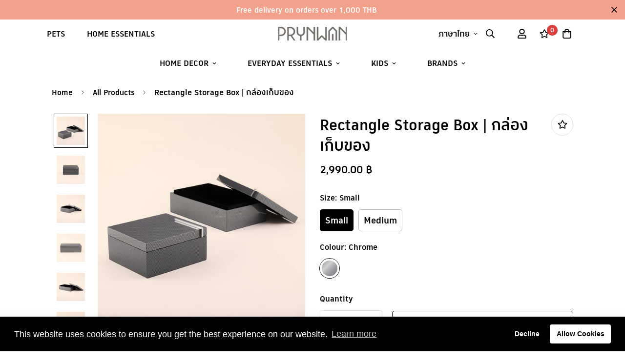

--- FILE ---
content_type: text/css
request_url: https://shop.prynwan.com/cdn/shop/t/5/assets/theme.css?v=4185671098407441281672014440
body_size: 15441
content:
*,:after,:before{border:0 solid #e5e7eb;box-sizing:border-box}:after,:before{--tw-content:""}html{-webkit-text-size-adjust:100%;font-family:ui-sans-serif,system-ui,-apple-system,BlinkMacSystemFont,Segoe UI,Roboto,Helvetica Neue,Arial,Noto Sans,sans-serif,Apple Color Emoji,Segoe UI Emoji,Segoe UI Symbol,Noto Color Emoji;line-height:1.5;-o-tab-size:4;tab-size:4}body{line-height:inherit;margin:0}hr{border-top-width:1px;color:inherit;height:0}abbr:where([title]){-webkit-text-decoration:underline dotted;text-decoration:underline dotted}h1,h2,h3,h4,h5,h6{font-size:inherit;font-weight:inherit}a{color:inherit;text-decoration:inherit}b,strong{font-weight:bolder}code,kbd,pre,samp{font-family:ui-monospace,SFMono-Regular,Menlo,Monaco,Consolas,Liberation Mono,Courier New,monospace;font-size:1em}small{font-size:80%}sub,sup{font-size:75%;line-height:0;position:relative;vertical-align:baseline}sub{bottom:-.25em}sup{top:-.5em}table{border-collapse:collapse;border-color:inherit;text-indent:0}button,input,optgroup,select,textarea{color:inherit;font-family:inherit;font-size:100%;line-height:inherit;margin:0;padding:0}button,select{text-transform:none}[type=button],[type=reset],[type=submit],button{-webkit-appearance:button;background-color:transparent;background-image:none}:-moz-focusring{outline:auto}:-moz-ui-invalid{box-shadow:none}progress{vertical-align:baseline}::-webkit-inner-spin-button,::-webkit-outer-spin-button{height:auto}[type=search]{-webkit-appearance:textfield;outline-offset:-2px}::-webkit-search-decoration{-webkit-appearance:none}::-webkit-file-upload-button{-webkit-appearance:button;font:inherit}summary{display:list-item}blockquote,dd,dl,fieldset,figure,h1,h2,h3,h4,h5,h6,hr,p,pre{margin:0}fieldset,legend{padding:0}menu,ol,ul{list-style:none;margin:0;padding:0}textarea{resize:vertical}input::placeholder,textarea::placeholder{color:#9ca3af;opacity:1}[role=button],button{cursor:pointer}:disabled{cursor:default}audio,canvas,embed,iframe,img,object,svg,video{display:block;vertical-align:middle}img,video{height:auto;max-width:100%}[hidden]{display:none}*,:after,:before{--tw-translate-x:0;--tw-translate-y:0;--tw-rotate:0;--tw-skew-x:0;--tw-skew-y:0;--tw-scale-x:1;--tw-scale-y:1;--tw-scroll-snap-strictness:proximity;--tw-ring-offset-width:0px;--tw-ring-offset-color:#fff;--tw-ring-color:rgba(59,130,246,.5);--tw-ring-offset-shadow:0 0 transparent;--tw-ring-shadow:0 0 transparent;--tw-shadow:0 0 transparent;--tw-shadow-colored:0 0 transparent}.prose{color:var(--color-body-text,#000);max-width:65ch}.prose :where([class~=lead]):not(:where([class~=not-prose] *)){color:var(--tw-prose-lead);font-size:1.25em;line-height:1.6;margin-bottom:1.2em;margin-top:1.2em}.prose :where(a):not(:where([class~=not-prose] *)){color:var(--tw-prose-links);font-weight:500;text-decoration:underline}.prose :where(strong):not(:where([class~=not-prose] *)){color:var(--tw-prose-bold);font-weight:600}.prose :where(ol):not(:where([class~=not-prose] *)){list-style-type:decimal;padding-left:1.625em}.prose :where(ol[type=A]):not(:where([class~=not-prose] *)){list-style-type:upper-alpha}.prose :where(ol[type=a]):not(:where([class~=not-prose] *)){list-style-type:lower-alpha}.prose :where(ol[type=I]):not(:where([class~=not-prose] *)){list-style-type:upper-roman}.prose :where(ol[type=i]):not(:where([class~=not-prose] *)){list-style-type:lower-roman}.prose :where(ol[type="1"]):not(:where([class~=not-prose] *)){list-style-type:decimal}.prose :where(ul):not(:where([class~=not-prose] *)){list-style-type:disc;padding-left:1.625em}.prose :where(ol>li):not(:where([class~=not-prose] *))::marker{color:var(--tw-prose-counters);font-weight:400}.prose :where(ul>li):not(:where([class~=not-prose] *))::marker{color:var(--tw-prose-bullets)}.prose :where(hr):not(:where([class~=not-prose] *)){border-color:var(--tw-prose-hr);border-top-width:1px;margin-bottom:3em;margin-top:3em}.prose :where(blockquote):not(:where([class~=not-prose] *)){border-left-color:var(--tw-prose-quote-borders);border-left-width:.25rem;color:var(--tw-prose-quotes);font-style:italic;font-weight:500;margin-bottom:1.6em;margin-top:1.6em;padding-left:1em;quotes:"\201c""\201d""\2018""\2019"}.prose :where(blockquote p:first-of-type):not(:where([class~=not-prose] *)):before{content:open-quote}.prose :where(blockquote p:last-of-type):not(:where([class~=not-prose] *)):after{content:close-quote}.prose :where(h1):not(:where([class~=not-prose] *)){color:var(--tw-prose-headings);font-size:2.25em;font-weight:800;line-height:1.1111111;margin-bottom:.8888889em;margin-top:0}.prose :where(h1 strong):not(:where([class~=not-prose] *)){font-weight:900}.prose :where(h2):not(:where([class~=not-prose] *)){color:var(--tw-prose-headings);font-size:1.5em;font-weight:700;line-height:1.3333333;margin-bottom:1em;margin-top:2em}.prose :where(h2 strong):not(:where([class~=not-prose] *)){font-weight:800}.prose :where(h3):not(:where([class~=not-prose] *)){color:var(--tw-prose-headings);font-size:1.25em;font-weight:600;line-height:1.6;margin-bottom:.6em;margin-top:1.6em}.prose :where(h3 strong):not(:where([class~=not-prose] *)){font-weight:700}.prose :where(h4):not(:where([class~=not-prose] *)){color:var(--tw-prose-headings);font-weight:600;line-height:1.5;margin-bottom:.5em;margin-top:1.5em}.prose :where(h4 strong):not(:where([class~=not-prose] *)){font-weight:700}.prose :where(figure>*):not(:where([class~=not-prose] *)){margin-bottom:0;margin-top:0}.prose :where(figcaption):not(:where([class~=not-prose] *)){color:var(--tw-prose-captions);font-size:.875em;line-height:1.4285714;margin-top:.8571429em}.prose :where(code):not(:where([class~=not-prose] *)){color:var(--tw-prose-code);font-size:.875em;font-weight:600}.prose :where(code):not(:where([class~=not-prose] *)):after,.prose :where(code):not(:where([class~=not-prose] *)):before{content:"`"}.prose :where(a code):not(:where([class~=not-prose] *)){color:var(--tw-prose-links)}.prose :where(pre):not(:where([class~=not-prose] *)){background-color:var(--tw-prose-pre-bg);border-radius:.375rem;color:var(--tw-prose-pre-code);font-size:.875em;font-weight:400;line-height:1.7142857;margin-bottom:1.7142857em;margin-top:1.7142857em;overflow-x:auto;padding:.8571429em 1.1428571em}.prose :where(pre code):not(:where([class~=not-prose] *)){background-color:transparent;border-radius:0;border-width:0;color:inherit;font-family:inherit;font-size:inherit;font-weight:inherit;line-height:inherit;padding:0}.prose :where(pre code):not(:where([class~=not-prose] *)):after,.prose :where(pre code):not(:where([class~=not-prose] *)):before{content:none}.prose :where(table):not(:where([class~=not-prose] *)){font-size:.875em;line-height:1.7142857;margin-bottom:2em;margin-top:2em;table-layout:auto;text-align:left;width:100%}.prose :where(thead):not(:where([class~=not-prose] *)){border-bottom-color:var(--tw-prose-th-borders);border-bottom-width:1px}.prose :where(thead th):not(:where([class~=not-prose] *)){color:var(--tw-prose-headings);font-weight:600;padding-bottom:.5714286em;padding-left:.5714286em;padding-right:.5714286em;vertical-align:bottom}.prose :where(tbody tr):not(:where([class~=not-prose] *)){border-bottom-color:var(--tw-prose-td-borders);border-bottom-width:1px}.prose :where(tbody tr:last-child):not(:where([class~=not-prose] *)){border-bottom-width:0}.prose :where(tbody td):not(:where([class~=not-prose] *)){padding:.5714286em;vertical-align:baseline}.prose{--tw-prose-body:#374151;--tw-prose-headings:#111827;--tw-prose-lead:#4b5563;--tw-prose-links:#111827;--tw-prose-bold:#111827;--tw-prose-counters:#6b7280;--tw-prose-bullets:#d1d5db;--tw-prose-hr:#e5e7eb;--tw-prose-quotes:#111827;--tw-prose-quote-borders:#e5e7eb;--tw-prose-captions:#6b7280;--tw-prose-code:#111827;--tw-prose-pre-code:#e5e7eb;--tw-prose-pre-bg:#1f2937;--tw-prose-th-borders:#d1d5db;--tw-prose-td-borders:#e5e7eb;--tw-prose-invert-body:#d1d5db;--tw-prose-invert-headings:#fff;--tw-prose-invert-lead:#9ca3af;--tw-prose-invert-links:#fff;--tw-prose-invert-bold:#fff;--tw-prose-invert-counters:#9ca3af;--tw-prose-invert-bullets:#4b5563;--tw-prose-invert-hr:#374151;--tw-prose-invert-quotes:#f3f4f6;--tw-prose-invert-quote-borders:#374151;--tw-prose-invert-captions:#9ca3af;--tw-prose-invert-code:#fff;--tw-prose-invert-pre-code:#d1d5db;--tw-prose-invert-pre-bg:rgba(0,0,0,.5);--tw-prose-invert-th-borders:#4b5563;--tw-prose-invert-td-borders:#374151;font-size:1rem;line-height:1.75}.prose :where(p):not(:where([class~=not-prose] *)){margin-bottom:1.25em;margin-top:1.25em}.prose :where(figure):not(:where([class~=not-prose] *)),.prose :where(img):not(:where([class~=not-prose] *)),.prose :where(video):not(:where([class~=not-prose] *)){margin-bottom:2em;margin-top:2em}.prose :where(h2 code):not(:where([class~=not-prose] *)){font-size:.875em}.prose :where(h3 code):not(:where([class~=not-prose] *)){font-size:.9em}.prose :where(li):not(:where([class~=not-prose] *)){margin-bottom:.5em;margin-top:.5em}.prose :where(ol>li):not(:where([class~=not-prose] *)),.prose :where(ul>li):not(:where([class~=not-prose] *)){padding-left:.375em}.prose>:where(ul>li p):not(:where([class~=not-prose] *)){margin-bottom:.75em;margin-top:.75em}.prose>:where(ul>li>:first-child):not(:where([class~=not-prose] *)){margin-top:1.25em}.prose>:where(ul>li>:last-child):not(:where([class~=not-prose] *)){margin-bottom:1.25em}.prose>:where(ol>li>:first-child):not(:where([class~=not-prose] *)){margin-top:1.25em}.prose>:where(ol>li>:last-child):not(:where([class~=not-prose] *)){margin-bottom:1.25em}.prose :where(ul ul,ul ol,ol ul,ol ol):not(:where([class~=not-prose] *)){margin-bottom:.75em;margin-top:.75em}.prose :where(h2+*):not(:where([class~=not-prose] *)),.prose :where(h3+*):not(:where([class~=not-prose] *)),.prose :where(h4+*):not(:where([class~=not-prose] *)),.prose :where(hr+*):not(:where([class~=not-prose] *)){margin-top:0}.prose :where(thead th:first-child):not(:where([class~=not-prose] *)){padding-left:0}.prose :where(thead th:last-child):not(:where([class~=not-prose] *)){padding-right:0}.prose :where(tbody td:first-child):not(:where([class~=not-prose] *)){padding-left:0}.prose :where(tbody td:last-child):not(:where([class~=not-prose] *)){padding-right:0}.prose>:where(:first-child):not(:where([class~=not-prose] *)){margin-top:0}.prose>:where(:last-child):not(:where([class~=not-prose] *)){margin-bottom:0}.sr-only{clip:rect(0,0,0,0);border-width:0;height:1px;margin:-1px;overflow:hidden;padding:0;position:absolute;white-space:nowrap;width:1px}.pointer-events-none{pointer-events:none}.pointer-events-auto{pointer-events:auto}.visible{visibility:visible}.invisible{visibility:hidden}.static{position:static}.fixed{position:fixed}.absolute{position:absolute}.relative{position:relative}.sticky{position:sticky}.-inset-0,.inset-0{bottom:0;left:0;right:0;top:0}.inset-x-0{left:0;right:0}.inset-y-0{bottom:0;top:0}.bottom-5{bottom:1.25rem}.top-0{top:0}.right-0{right:0}.bottom-6{bottom:1.5rem}.left-1\/2{left:50%}.left-0{left:0}.bottom-0{bottom:0}.top-0\.5{top:.125rem}.bottom-16{bottom:4rem}.-top-2{top:-.5rem}.right-1\/2{right:50%}.top-4{top:1rem}.right-4{right:1rem}.top-1\/2{top:50%}.left-full{left:100%}.bottom-1\/2{bottom:50%}.top-full{top:100%}.top-1\.5{top:.375rem}.left-1\.5{left:.375rem}.top-1{top:.25rem}.left-1{left:.25rem}.top-\[1\.7rem\]{top:1.7rem}.left-\[1\.5rem\]{left:1.5rem}.bottom-\[20px\]{bottom:20px}.right-5{right:1.25rem}.bottom-2\.5{bottom:.625rem}.bottom-2{bottom:.5rem}.-right-14{right:-3.5rem}.top-5{top:1.25rem}.bottom-\[86px\]{bottom:86px}.top-px{top:1px}.right-8{right:2rem}.z-10{z-index:10}.z-\[100\]{z-index:100}.z-50{z-index:50}.z-40{z-index:40}.z-\[70\]{z-index:70}.z-\[1\]{z-index:1}.z-\[80\]{z-index:80}.order-first{order:-9999}.col-span-2{grid-column:span 2/span 2}.col-start-3{grid-column-start:3}.col-end-5{grid-column-end:5}.row-start-1{grid-row-start:1}.row-end-3{grid-row-end:3}.row-end-4{grid-row-end:4}.-m-2\.5{margin:-.625rem}.-m-2{margin:-.5rem}.m-2\.5{margin:.625rem}.m-2{margin:.5rem}.m-0{margin:0}.m-0\.5{margin:.125rem}.-mx-4{margin-left:-1rem;margin-right:-1rem}.mx-auto{margin-left:auto;margin-right:auto}.my-7{margin-bottom:1.75rem;margin-top:1.75rem}.mx-6{margin-left:1.5rem;margin-right:1.5rem}.my-32{margin-bottom:8rem;margin-top:8rem}.-mx-2{margin-left:-.5rem;margin-right:-.5rem}.my-10{margin-bottom:2.5rem;margin-top:2.5rem}.my-16{margin-bottom:4rem;margin-top:4rem}.mx-2{margin-left:.5rem;margin-right:.5rem}.my-4{margin-bottom:1rem;margin-top:1rem}.mx-1{margin-left:.25rem;margin-right:.25rem}.mx-4{margin-left:1rem;margin-right:1rem}.-mx-5{margin-left:-1.25rem;margin-right:-1.25rem}.my-3{margin-bottom:.75rem;margin-top:.75rem}.-mx-\[5px\]{margin-left:-5px;margin-right:-5px}.-mx-3{margin-left:-.75rem;margin-right:-.75rem}.my-2{margin-bottom:.5rem;margin-top:.5rem}.my-5{margin-bottom:1.25rem;margin-top:1.25rem}.mt-15{margin-top:3.75rem}.mt-3\.5{margin-top:.875rem}.mt-3{margin-top:.75rem}.mb-4{margin-bottom:1rem}.mb-8{margin-bottom:2rem}.mt-5{margin-top:1.25rem}.mt-4{margin-top:1rem}.mt-2{margin-top:.5rem}.mt-8{margin-top:2rem}.mt-7{margin-top:1.75rem}.ml-auto{margin-left:auto}.mb-1{margin-bottom:.25rem}.mb-2{margin-bottom:.5rem}.mb-10{margin-bottom:2.5rem}.mb-\[15px\]{margin-bottom:15px}.mb-\[20px\]{margin-bottom:20px}.mb-\[30px\]{margin-bottom:30px}.ml-\[12px\]{margin-left:12px}.mt-\[-4px\]{margin-top:-4px}.mb-7{margin-bottom:1.75rem}.mb-5{margin-bottom:1.25rem}.mb-2\.5{margin-bottom:.625rem}.mb-6{margin-bottom:1.5rem}.mt-\[5px\]{margin-top:5px}.mt-6{margin-top:1.5rem}.mb-3{margin-bottom:.75rem}.mr-8{margin-right:2rem}.ml-2{margin-left:.5rem}.mr-5{margin-right:1.25rem}.mb-1\.5{margin-bottom:.375rem}.mt-0{margin-top:0}.mb-0{margin-bottom:0}.mt-10{margin-top:2.5rem}.ml-0{margin-left:0}.mt-28{margin-top:7rem}.ml-5{margin-left:1.25rem}.mb-16{margin-bottom:4rem}.ml-4{margin-left:1rem}.mt-16{margin-top:4rem}.mt-\[10px\]{margin-top:10px}.mr-2{margin-right:.5rem}.mt-2\.5{margin-top:.625rem}.mr-4{margin-right:1rem}.ml-1{margin-left:.25rem}.mt-20{margin-top:5rem}.mb-24{margin-bottom:6rem}.-mt-\[10px\]{margin-top:-10px}.ml-3{margin-left:.75rem}.mt-1{margin-top:.25rem}.mt-\[12xpx\]{margin-top:12xpx}.-ml-1{margin-left:-.25rem}.mr-\[30px\]{margin-right:30px}.mt-\[-10px\]{margin-top:-10px}.mr-\[-1rem\]{margin-right:-1rem}.mb-\[10px\]{margin-bottom:10px}.mb-\[5px\]{margin-bottom:5px}.ml-2\.5{margin-left:.625rem}.mr-2\.5{margin-right:.625rem}.ml-6{margin-left:1.5rem}.mb-\[18px\]{margin-bottom:18px}.mt-\[18px\]{margin-top:18px}.mr-3{margin-right:.75rem}.mt-\[25px\]{margin-top:25px}.mt-12{margin-top:3rem}.mb-\[12px\]{margin-bottom:12px}.block{display:block}.inline-block{display:inline-block}.inline{display:inline}.flex{display:flex}.inline-flex{display:inline-flex}.table{display:table}.grid{display:grid}.contents{display:contents}.hidden{display:none}.h-3{height:.75rem}.h-full{height:100%}.h-16{height:4rem}.h-\[14px\]{height:14px}.h-10{height:2.5rem}.h-screen{height:100vh}.h-\[22px\]{height:22px}.h-4{height:1rem}.h-\[16px\]{height:16px}.h-\[12px\]{height:12px}.h-\[30px\]{height:30px}.h-\[50px\]{height:50px}.h-2{height:.5rem}.h-\[16px\]{height:30px}.h-\[18px\]{height:18px}.h-\[20px\]{height:20px}.h-\[24px\]{height:24px}.h-6{height:1.5rem}.h-5{height:1.25rem}.h-8{height:2rem}.h-11{height:2.75rem}.h-\[46px\]{height:46px}.h-\[5px\]{height:5px}.h-0{height:0}.h-\[60px\]{height:60px}.h-\[75px\]{height:75px}.max-h-full{max-height:100%}.max-h-\[90vh\]{max-height:90vh}.min-h-screen{min-height:100vh}.min-h-full{min-height:100%}.w-1\/12{width:8.333333%}.w-2\/12{width:16.666667%}.w-3\/12{width:25%}.w-4\/12{width:33.333333%}.w-5\/12{width:41.666667%}.w-6\/12{width:50%}.w-7\/12{width:58.333333%}.w-8\/12{width:66.666667%}.w-9\/12{width:75%}.w-10\/12{width:83.333333%}.w-11\/12{width:91.666667%}.w-3{width:.75rem}.w-16{width:4rem}.w-full{width:100%}.w-\[14px\]{width:14px}.w-max{width:max-content}.w-\[24px\]{width:24px}.w-10{width:2.5rem}.w-1\/2{width:50%}.w-11{width:2.75rem}.w-56{width:14rem}.w-auto{width:auto}.w-\[22px\]{width:22px}.w-4{width:1rem}.w-\[20px\]{width:20px}.w-9{width:2.25rem}.w-\[16px\]{width:16px}.w-\[12px\]{width:12px}.w-\[30px\]{width:30px}.w-\[70px\]{width:70px}.w-1\/3{width:33.333333%}.w-2\/3{width:66.666667%}.w-1\/6{width:16.666667%}.w-1\/5{width:20%}.w-32{width:8rem}.w-5{width:1.25rem}.w-\[80vw\]{width:80vw}.w-40{width:10rem}.w-2{width:.5rem}.w-1\/4{width:25%}.w-2\/5{width:40%}.w-\[16px\]{width:30px}.w-\[18px\]{width:18px}.w-6{width:1.5rem}.w-8{width:2rem}.w-36{width:9rem}.w-3\/4{width:75%}.w-\[46px\]{width:46px}.w-0{width:0}.w-12{width:3rem}.w-\[60px\]{width:60px}.w-\[90px\]{width:90px}.w-\[42px\]{width:42px}.w-5\/6{width:83.333333%}.w-20{width:5rem}.min-w-max{min-width:max-content}.min-w-\[200px\]{min-width:200px}.max-w-full{max-width:100%}.max-w-screen-md{max-width:768px}.max-w-4xl{max-width:56rem}.max-w-none{max-width:none}.max-w-\[90vw\]{max-width:90vw}.flex-none{flex:none}.flex-1{flex:1 1 0%}.shrink{flex-shrink:1}.shrink-0{flex-shrink:0}.flex-grow{flex-grow:1}.flex-grow-\[2\]{flex-grow:2}.table-auto{table-layout:auto}.border-collapse{border-collapse:collapse}.-translate-x-1\/2{--tw-translate-x:-50%}.-translate-x-1\/2,.translate-x-0{transform:translate(var(--tw-translate-x),var(--tw-translate-y)) rotate(var(--tw-rotate)) skew(var(--tw-skew-x)) skewY(var(--tw-skew-y)) scaleX(var(--tw-scale-x)) scaleY(var(--tw-scale-y))}.translate-x-0{--tw-translate-x:0px}.translate-x-full{--tw-translate-x:100%}.translate-x-5,.translate-x-full{transform:translate(var(--tw-translate-x),var(--tw-translate-y)) rotate(var(--tw-rotate)) skew(var(--tw-skew-x)) skewY(var(--tw-skew-y)) scaleX(var(--tw-scale-x)) scaleY(var(--tw-scale-y))}.translate-x-5{--tw-translate-x:1.25rem}.-translate-y-1\/2,.-translate-y-2\/4{--tw-translate-y:-50%}.-translate-x-full,.-translate-y-1\/2,.-translate-y-2\/4{transform:translate(var(--tw-translate-x),var(--tw-translate-y)) rotate(var(--tw-rotate)) skew(var(--tw-skew-x)) skewY(var(--tw-skew-y)) scaleX(var(--tw-scale-x)) scaleY(var(--tw-scale-y))}.-translate-x-full{--tw-translate-x:-100%}.translate-y-full{--tw-translate-y:100%}.translate-y-1\/3,.translate-y-full{transform:translate(var(--tw-translate-x),var(--tw-translate-y)) rotate(var(--tw-rotate)) skew(var(--tw-skew-x)) skewY(var(--tw-skew-y)) scaleX(var(--tw-scale-x)) scaleY(var(--tw-scale-y))}.translate-y-1\/3{--tw-translate-y:33.333333%}.transform{transform:translate(var(--tw-translate-x),var(--tw-translate-y)) rotate(var(--tw-rotate)) skew(var(--tw-skew-x)) skewY(var(--tw-skew-y)) scaleX(var(--tw-scale-x)) scaleY(var(--tw-scale-y))}@keyframes spin{to{transform:rotate(1turn)}}.animate-spin{animation:spin 1s linear infinite}@keyframes ping{75%,to{opacity:0;transform:scale(2)}}.animate-ping{animation:ping 1s cubic-bezier(0,0,.2,1) infinite}@keyframes pulse{50%{opacity:.5}}.animate-pulse{animation:pulse 2s cubic-bezier(.4,0,.6,1) infinite}.cursor-pointer{cursor:pointer}.cursor-\[grab\]{cursor:grab}.touch-none{touch-action:none}.select-none{-webkit-user-select:none;user-select:none}.resize{resize:both}.list-none{list-style-type:none}.appearance-none{-webkit-appearance:none;appearance:none}.auto-cols-auto{grid-auto-columns:auto}.grid-flow-col{grid-auto-flow:column}.grid-cols-4{grid-template-columns:repeat(4,minmax(0,1fr))}.grid-cols-5{grid-template-columns:repeat(5,minmax(0,1fr))}.grid-cols-6{grid-template-columns:repeat(6,minmax(0,1fr))}.grid-cols-7{grid-template-columns:repeat(7,minmax(0,1fr))}.grid-cols-8{grid-template-columns:repeat(8,minmax(0,1fr))}.grid-cols-9{grid-template-columns:repeat(9,minmax(0,1fr))}.grid-cols-10{grid-template-columns:repeat(10,minmax(0,1fr))}.grid-cols-11{grid-template-columns:repeat(11,minmax(0,1fr))}.grid-cols-12{grid-template-columns:repeat(12,minmax(0,1fr))}.grid-cols-1{grid-template-columns:repeat(1,minmax(0,1fr))}.grid-cols-2{grid-template-columns:repeat(2,minmax(0,1fr))}.grid-cols-3{grid-template-columns:repeat(3,minmax(0,1fr))}.grid-rows-3{grid-template-rows:repeat(3,minmax(0,1fr))}.grid-rows-2{grid-template-rows:repeat(2,minmax(0,1fr))}.grid-rows-1{grid-template-rows:repeat(1,minmax(0,1fr))}.flex-row{flex-direction:row}.flex-row-reverse{flex-direction:row-reverse}.flex-col{flex-direction:column}.flex-col-reverse{flex-direction:column-reverse}.flex-wrap{flex-wrap:wrap}.flex-wrap-reverse{flex-wrap:wrap-reverse}.flex-nowrap{flex-wrap:nowrap}.items-start{align-items:flex-start}.items-end{align-items:flex-end}.items-center{align-items:center}.items-baseline{align-items:baseline}.items-stretch{align-items:stretch}.justify-start{justify-content:flex-start}.justify-end{justify-content:flex-end}.justify-center{justify-content:center}.justify-between{justify-content:space-between}.gap-8{gap:2rem}.gap-2{gap:.5rem}.gap-7{gap:1.75rem}.gap-1{gap:.25rem}.gap-2\.5{gap:.625rem}.gap-x-8{column-gap:2rem}.gap-y-12{row-gap:3rem}.gap-x-3{column-gap:.75rem}.self-end{align-self:flex-end}.self-stretch{align-self:stretch}.overflow-hidden{overflow:hidden}.overflow-x-auto{overflow-x:auto}.overflow-x-hidden{overflow-x:hidden}.overflow-y-hidden{overflow-y:hidden}.overflow-y-scroll{overflow-y:scroll}.overscroll-contain{overscroll-behavior:contain}.truncate{overflow:hidden;text-overflow:ellipsis;white-space:nowrap}.whitespace-normal{white-space:normal}.whitespace-nowrap{white-space:nowrap}.rounded{border-radius:.25rem}.rounded-full{border-radius:9999px}.rounded-md{border-radius:.375rem}.rounded-xl{border-radius:.75rem}.rounded-sm{border-radius:.125rem}.rounded-\[2px\]{border-radius:2px}.rounded-\[5px\]{border-radius:5px}.rounded-tr{border-top-right-radius:.25rem}.rounded-br{border-bottom-right-radius:.25rem}.rounded-tl{border-top-left-radius:.25rem}.rounded-bl{border-bottom-left-radius:.25rem}.border-0{border-width:0}.border{border-width:1px}.border-2{border-width:2px}.border-b{border-bottom-width:1px}.border-l{border-left-width:1px}.border-b-2{border-bottom-width:2px}.border-t{border-top-width:1px}.border-r{border-right-width:1px}.border-r-0{border-right-width:0}.border-gray-800{--tw-border-opacity:1;border-color:rgb(31 41 55/var(--tw-border-opacity))}.border-color-border{border-color:var(--color-border)}.border-black{--tw-border-opacity:1;border-color:rgb(0 0 0/var(--tw-border-opacity))}.border-gray-100{--tw-border-opacity:1;border-color:rgb(243 244 246/var(--tw-border-opacity))}.border-gray-400{--tw-border-opacity:1;border-color:rgb(156 163 175/var(--tw-border-opacity))}.border-red-400{--tw-border-opacity:1;border-color:rgb(248 113 113/var(--tw-border-opacity))}.border-white{--tw-border-opacity:1;border-color:rgb(255 255 255/var(--tw-border-opacity))}.border-transparent{border-color:transparent}.bg-white{--tw-bg-opacity:1;background-color:rgb(255 255 255/var(--tw-bg-opacity))}.bg-black{--tw-bg-opacity:1;background-color:rgb(0 0 0/var(--tw-bg-opacity))}.bg-gray-100{--tw-bg-opacity:1;background-color:rgb(243 244 246/var(--tw-bg-opacity))}.bg-transparent{background-color:transparent}.bg-\[\#334bfa\]{--tw-bg-opacity:1;background-color:rgb(51 75 250/var(--tw-bg-opacity))}.bg-color-menubar-background{background-color:var(--color-menu-background)}.bg-color-topbar-background{background-color:var(--color-topbar-background)}.bg-gray-700{--tw-bg-opacity:1;background-color:rgb(55 65 81/var(--tw-bg-opacity))}.bg-gray-50{--tw-bg-opacity:1;background-color:rgb(249 250 251/var(--tw-bg-opacity))}.bg-gray-800{--tw-bg-opacity:1;background-color:rgb(31 41 55/var(--tw-bg-opacity))}.bg-color-border{background-color:var(--color-border)}.bg-cover{background-size:cover}.bg-fixed{background-attachment:fixed}.bg-center{background-position:50%}.bg-no-repeat{background-repeat:no-repeat}.object-contain{-o-object-fit:contain;object-fit:contain}.object-cover{-o-object-fit:cover;object-fit:cover}.object-top{-o-object-position:top;object-position:top}.p-10{padding:2.5rem}.p-3{padding:.75rem}.p-4{padding:1rem}.p-2{padding:.5rem}.p-5{padding:1.25rem}.p-8{padding:2rem}.p-1{padding:.25rem}.p-3\.5{padding:.875rem}.p-6{padding:1.5rem}.py-32{padding-bottom:8rem;padding-top:8rem}.py-2\.5{padding-bottom:.625rem;padding-top:.625rem}.py-2{padding-bottom:.5rem;padding-top:.5rem}.px-4{padding-left:1rem;padding-right:1rem}.py-6{padding-bottom:1.5rem;padding-top:1.5rem}.py-4{padding-bottom:1rem;padding-top:1rem}.px-6{padding-left:1.5rem;padding-right:1.5rem}.py-8{padding-bottom:2rem;padding-top:2rem}.px-0{padding-left:0;padding-right:0}.py-16{padding-bottom:4rem;padding-top:4rem}.py-0{padding-bottom:0;padding-top:0}.py-10{padding-bottom:2.5rem;padding-top:2.5rem}.px-5{padding-left:1.25rem;padding-right:1.25rem}.py-24{padding-bottom:6rem;padding-top:6rem}.px-2{padding-left:.5rem;padding-right:.5rem}.py-3{padding-bottom:.75rem;padding-top:.75rem}.py-5{padding-bottom:1.25rem;padding-top:1.25rem}.py-1{padding-bottom:.25rem;padding-top:.25rem}.px-3{padding-left:.75rem;padding-right:.75rem}.py-1\.5{padding-bottom:.375rem;padding-top:.375rem}.px-12{padding-left:3rem;padding-right:3rem}.py-12{padding-bottom:3rem;padding-top:3rem}.py-3\.5{padding-bottom:.875rem;padding-top:.875rem}.py-0\.5{padding-bottom:.125rem;padding-top:.125rem}.px-3\.5{padding-left:.875rem;padding-right:.875rem}.px-\[15px\]{padding-left:15px;padding-right:15px}.px-\[22px\]{padding-left:22px;padding-right:22px}.pb-10{padding-bottom:2.5rem}.pb-5{padding-bottom:1.25rem}.pl-4{padding-left:1rem}.pb-4{padding-bottom:1rem}.pt-4{padding-top:1rem}.pb-20{padding-bottom:5rem}.pb-2\.5{padding-bottom:.625rem}.pr-4{padding-right:1rem}.pb-2{padding-bottom:.5rem}.pt-5{padding-top:1.25rem}.pb-\[70px\]{padding-bottom:70px}.pb-0{padding-bottom:0}.pb-7{padding-bottom:1.75rem}.pt-8{padding-top:2rem}.pt-16{padding-top:4rem}.pt-1{padding-top:.25rem}.pb-6{padding-bottom:1.5rem}.pt-7{padding-top:1.75rem}.pt-10{padding-top:2.5rem}.pl-0{padding-left:0}.pr-10{padding-right:2.5rem}.pb-12{padding-bottom:3rem}.pb-8{padding-bottom:2rem}.pb-3{padding-bottom:.75rem}.pt-20{padding-top:5rem}.pb-28{padding-bottom:7rem}.pt-0{padding-top:0}.pl-9{padding-left:2.25rem}.pl-3{padding-left:.75rem}.pt-2{padding-top:.5rem}.pr-2{padding-right:.5rem}.pl-5{padding-left:1.25rem}.pt-2\.5{padding-top:.625rem}.pt-0\.5{padding-top:.125rem}.pr-12{padding-right:3rem}.pl-8{padding-left:2rem}.pt-6{padding-top:1.5rem}.pl-2\.5{padding-left:.625rem}.pl-2{padding-left:.5rem}.pb-\[30px\]{padding-bottom:30px}.text-left{text-align:left}.text-center{text-align:center}.text-right{text-align:right}.align-middle{vertical-align:middle}.text-3xl{font-size:1.875rem;line-height:2.25rem}.text-base{font-size:calc(var(--font-base-size, 16)*1px)}.text-2xl{font-size:1.3rem;line-height:2rem}.text-xl{font-size:1.25rem;line-height:1.75rem}.text-xs{font-size:.75rem;line-height:1rem}.text-lg{font-size:1.125rem;line-height:1.75rem}.text-\[12px\]{font-size:12px}.text-sm{font-size:.875rem;line-height:1.25rem}.text-4xl{font-size:2.25rem;line-height:2.5rem}.text-\[15px\]{font-size:15px}.text-\[24px\]{font-size:24px}.text-\[28px\]{font-size:28px}.\!text-lg{font-size:1.125rem!important;line-height:1.75rem!important}.text-\[18px\]{font-size:18px}.font-medium{font-weight:500}.font-light{font-weight:300}.font-semibold{font-weight:600}.font-normal{font-weight:400}.font-bold{font-weight:700}.uppercase{text-transform:uppercase}.capitalize{text-transform:capitalize}.italic{font-style:italic}.leading-10{line-height:2.5rem}.leading-7{line-height:1.75rem}.leading-tight{line-height:1.25}.leading-6{line-height:1.5rem}.leading-snug{line-height:1.375}.leading-normal{line-height:1.5}.leading-relaxed{line-height:1.625}.leading-8{line-height:2rem}.leading-9{line-height:2.25rem}.leading-5{line-height:1.25rem}.leading-\[28px\]{line-height:28px}.tracking-widest{letter-spacing:.1em}.tracking-wider{letter-spacing:.05em}.text-color-subtext{color:var(--color-sub-text)}.text-color-secondary{color:var(--color-secondary)}.text-color-prod-desc{color:var(--product-desc-color)}.text-black{--tw-text-opacity:1;color:rgb(0 0 0/var(--tw-text-opacity))}.text-gray-500{--tw-text-opacity:1;color:rgb(107 114 128/var(--tw-text-opacity))}.text-gray-400{--tw-text-opacity:1;color:rgb(156 163 175/var(--tw-text-opacity))}.text-gray-700{--tw-text-opacity:1;color:rgb(55 65 81/var(--tw-text-opacity))}.text-white{--tw-text-opacity:1;color:rgb(255 255 255/var(--tw-text-opacity))}.text-color-sale-price{color:var(--product-sale-price-color)}.text-color-regular-price{color:var(--product-regular-price-color)}.text-\[\#666\]{--tw-text-opacity:1;color:rgb(102 102 102/var(--tw-text-opacity))}.text-color-menubar{color:var(--color-menu-text)}.text-color-topbar{color:var(--color-topbar-text)}.text-\[\#777\]{--tw-text-opacity:1;color:rgb(119 119 119/var(--tw-text-opacity))}.text-\[\#999\]{--tw-text-opacity:1;color:rgb(153 153 153/var(--tw-text-opacity))}.text-color-info{color:var(--color-info)}.underline{-webkit-text-decoration-line:underline;text-decoration-line:underline}.line-through{-webkit-text-decoration-line:line-through;text-decoration-line:line-through}.placeholder-gray-500::placeholder{--tw-placeholder-opacity:1;color:rgb(107 114 128/var(--tw-placeholder-opacity))}.placeholder-white::placeholder{--tw-placeholder-opacity:1;color:rgb(255 255 255/var(--tw-placeholder-opacity))}.placeholder-opacity-75::placeholder{--tw-placeholder-opacity:.75}.opacity-0{opacity:0}.opacity-40{opacity:.4}.opacity-100{opacity:1}.opacity-25{opacity:.25}.opacity-75{opacity:.75}.opacity-60{opacity:.6}.shadow-md{--tw-shadow:0 4px 6px -1px rgba(0,0,0,.1),0 2px 4px -2px rgba(0,0,0,.1);--tw-shadow-colored:0 4px 6px -1px var(--tw-shadow-color),0 2px 4px -2px var(--tw-shadow-color)}.shadow-md,.shadow-theme{box-shadow:var(--tw-ring-offset-shadow,0 0 transparent),var(--tw-ring-shadow,0 0 transparent),var(--tw-shadow)}.shadow-theme{--tw-shadow:var(--theme-shadow);--tw-shadow-colored:var(--theme-shadow)}.outline{outline-style:solid}.blur{--tw-blur:blur(8px)}.blur,.filter{filter:var(--tw-blur) var(--tw-brightness) var(--tw-contrast) var(--tw-grayscale) var(--tw-hue-rotate) var(--tw-invert) var(--tw-saturate) var(--tw-sepia) var(--tw-drop-shadow)}.transition-colors{transition-duration:.15s;transition-property:color,background-color,border-color,fill,stroke,-webkit-text-decoration-color;transition-property:color,background-color,border-color,text-decoration-color,fill,stroke;transition-property:color,background-color,border-color,text-decoration-color,fill,stroke,-webkit-text-decoration-color;transition-timing-function:cubic-bezier(.4,0,.2,1)}.transition-transform{transition-duration:.15s;transition-property:transform;transition-timing-function:cubic-bezier(.4,0,.2,1)}.transition-all{transition-duration:.15s;transition-property:all;transition-timing-function:cubic-bezier(.4,0,.2,1)}.transition-opacity{transition-duration:.15s;transition-property:opacity;transition-timing-function:cubic-bezier(.4,0,.2,1)}.transition{transition-duration:.15s;transition-property:color,background-color,border-color,fill,stroke,opacity,box-shadow,transform,filter,-webkit-text-decoration-color,-webkit-backdrop-filter;transition-property:color,background-color,border-color,text-decoration-color,fill,stroke,opacity,box-shadow,transform,filter,backdrop-filter;transition-property:color,background-color,border-color,text-decoration-color,fill,stroke,opacity,box-shadow,transform,filter,backdrop-filter,-webkit-text-decoration-color,-webkit-backdrop-filter;transition-timing-function:cubic-bezier(.4,0,.2,1)}.duration-300{transition-duration:.3s}.duration-500{transition-duration:.5s}.duration-200{transition-duration:.2s}.ease-out{transition-timing-function:cubic-bezier(0,0,.2,1)}.line-clamp-1{-webkit-line-clamp:1}.line-clamp-1,.line-clamp-2{-webkit-box-orient:vertical;display:-webkit-box;overflow:hidden}.line-clamp-2{-webkit-line-clamp:2}.hover\:z-10:hover{z-index:10}.hover\:border-gray-400:hover{--tw-border-opacity:1;border-color:rgb(156 163 175/var(--tw-border-opacity))}.hover\:bg-gray-300:hover{--tw-bg-opacity:1;background-color:rgb(209 213 219/var(--tw-bg-opacity))}.hover\:text-color-secondary:hover{color:var(--color-secondary)}.hover\:text-color-primary:hover{color:var(--color-primary)}.hover\:text-black:hover{--tw-text-opacity:1;color:rgb(0 0 0/var(--tw-text-opacity))}.hover\:text-gray-800:hover{--tw-text-opacity:1;color:rgb(31 41 55/var(--tw-text-opacity))}.hover\:text-color-primary-darker:hover{color:var(--color-primary-darker)}.hover\:text-color-subtext:hover{color:var(--color-sub-text)}.hover\:underline:hover{-webkit-text-decoration-line:underline;text-decoration-line:underline}.focus\:border-black:focus{--tw-border-opacity:1;border-color:rgb(0 0 0/var(--tw-border-opacity))}.group:hover .group-hover\:visible{visibility:visible}.group:hover .group-hover\:right-5{right:1.25rem}.group:hover .group-hover\:scale-105{--tw-scale-x:1.05;--tw-scale-y:1.05;transform:translate(var(--tw-translate-x),var(--tw-translate-y)) rotate(var(--tw-rotate)) skew(var(--tw-skew-x)) skewY(var(--tw-skew-y)) scaleX(var(--tw-scale-x)) scaleY(var(--tw-scale-y))}.group:hover .group-hover\:text-color-primary-darker{color:var(--color-primary-darker)}.group:hover .group-hover\:opacity-100{opacity:1}.group:hover .group-hover\:opacity-0{opacity:0}@media (min-width:640px){.sm\:pointer-events-none{pointer-events:none}.sm\:absolute{position:absolute}.sm\:col-span-2{grid-column:span 2/span 2}.sm\:col-span-5{grid-column:span 5/span 5}.sm\:col-start-1{grid-column-start:1}.sm\:col-start-3{grid-column-start:3}.sm\:col-end-3{grid-column-end:3}.sm\:col-end-5{grid-column-end:5}.sm\:row-span-2{grid-row:span 2/span 2}.sm\:mx-0{margin-left:0;margin-right:0}.sm\:mr-5{margin-right:1.25rem}.sm\:mt-0{margin-top:0}.sm\:mb-0{margin-bottom:0}.sm\:mt-15{margin-top:3.75rem}.sm\:mt-12{margin-top:3rem}.sm\:mb-11{margin-bottom:2.75rem}.sm\:mt-6{margin-top:1.5rem}.sm\:mr-6{margin-right:1.5rem}.sm\:mb-10{margin-bottom:2.5rem}.sm\:mb-7{margin-bottom:1.75rem}.sm\:block{display:block}.sm\:flex{display:flex}.sm\:grid{display:grid}.sm\:hidden{display:none}.sm\:h-\[84px\]{height:84px}.sm\:max-h-full{max-height:100%}.sm\:w-3\/12{width:25%}.sm\:w-4\/12{width:33.333333%}.sm\:w-5\/12{width:41.666667%}.sm\:w-6\/12{width:50%}.sm\:w-7\/12{width:58.333333%}.sm\:w-8\/12{width:66.666667%}.sm\:w-9\/12{width:75%}.sm\:w-10\/12{width:83.333333%}.sm\:w-11\/12{width:91.666667%}.sm\:w-1\/2{width:50%}.sm\:w-\[84px\]{width:84px}.sm\:w-2\/3{width:66.666667%}.sm\:w-1\/3{width:33.333333%}.sm\:grid-cols-4{grid-template-columns:repeat(4,minmax(0,1fr))}.sm\:grid-cols-2{grid-template-columns:repeat(2,minmax(0,1fr))}.sm\:flex-row{flex-direction:row}.sm\:items-start{align-items:flex-start}.sm\:items-end{align-items:flex-end}.sm\:items-center{align-items:center}.sm\:justify-start{justify-content:flex-start}.sm\:justify-end{justify-content:flex-end}.sm\:justify-center{justify-content:center}.sm\:overflow-hidden{overflow:hidden}.sm\:p-10{padding:2.5rem}.sm\:p-6{padding:1.5rem}.sm\:py-10{padding-bottom:2.5rem;padding-top:2.5rem}.sm\:px-\[30px\]{padding-left:30px;padding-right:30px}.sm\:px-24{padding-left:6rem;padding-right:6rem}.sm\:pb-0{padding-bottom:0}.sm\:pb-10{padding-bottom:2.5rem}.sm\:pr-28{padding-right:7rem}.sm\:pl-5{padding-left:1.25rem}.sm\:pl-24{padding-left:6rem}.sm\:text-left{text-align:left}.sm\:text-center{text-align:center}.sm\:text-right{text-align:right}.sm\:text-2xl{font-size:1.3rem;line-height:2rem}.sm\:text-3xl{font-size:1.875rem;line-height:2.25rem}.sm\:text-5xl{font-size:3rem;line-height:1}.sm\:text-6xl{font-size:3.75rem;line-height:1}.sm\:text-4xl{font-size:2.25rem;line-height:2.5rem}.sm\:leading-normal{line-height:1.5}.sm\:opacity-30{opacity:.3}.sm\:hover\:border-black:hover{--tw-border-opacity:1;border-color:rgb(0 0 0/var(--tw-border-opacity))}}@media (min-width:768px){.md\:relative{position:relative}.md\:inset-auto{bottom:auto;left:auto;right:auto;top:auto}.md\:bottom-24{bottom:6rem}.md\:-right-14{right:-3.5rem}.md\:order-none{order:0}.md\:-mx-4{margin-left:-1rem;margin-right:-1rem}.md\:-mx-8{margin-left:-2rem;margin-right:-2rem}.md\:mx-5{margin-left:1.25rem;margin-right:1.25rem}.md\:mx-28{margin-left:7rem;margin-right:7rem}.md\:mt-0{margin-top:0}.md\:mb-0{margin-bottom:0}.md\:mt-5{margin-top:1.25rem}.md\:mb-4{margin-bottom:1rem}.md\:mb-6{margin-bottom:1.5rem}.md\:mt-4{margin-top:1rem}.md\:mb-12{margin-bottom:3rem}.md\:mb-10{margin-bottom:2.5rem}.md\:ml-2\.5{margin-left:.625rem}.md\:ml-2{margin-left:.5rem}.md\:mt-16{margin-top:4rem}.md\:mb-8{margin-bottom:2rem}.md\:mt-10{margin-top:2.5rem}.md\:mb-\[14px\]{margin-bottom:14px}.md\:mb-5{margin-bottom:1.25rem}.md\:mb-7{margin-bottom:1.75rem}.md\:-mt-20{margin-top:-5rem}.md\:mr-8{margin-right:2rem}.md\:mr-5{margin-right:1.25rem}.md\:ml-5{margin-left:1.25rem}.md\:mt-12{margin-top:3rem}.md\:mr-4{margin-right:1rem}.md\:mt-9{margin-top:2.25rem}.md\:mt-8{margin-top:2rem}.md\:ml-0{margin-left:0}.md\:block{display:block}.md\:flex{display:flex}.md\:grid{display:grid}.md\:hidden{display:none}.md\:h-12{height:3rem}.md\:h-full{height:100%}.md\:min-h-0{min-height:0}.md\:w-1\/12{width:8.333333%}.md\:w-2\/12{width:16.666667%}.md\:w-3\/12{width:25%}.md\:w-4\/12{width:33.333333%}.md\:w-5\/12{width:41.666667%}.md\:w-6\/12{width:50%}.md\:w-7\/12{width:58.333333%}.md\:w-8\/12{width:66.666667%}.md\:w-9\/12{width:75%}.md\:w-10\/12{width:83.333333%}.md\:w-11\/12{width:91.666667%}.md\:w-\[450px\]{width:450px}.md\:w-1\/2{width:50%}.md\:w-1\/4{width:25%}.md\:w-12{width:3rem}.md\:w-20{width:5rem}.md\:w-\[90px\]{width:90px}.md\:w-auto{width:auto}.md\:w-48{width:12rem}.md\:w-2\/3{width:66.666667%}.md\:w-5\/6{width:83.333333%}.md\:w-4\/5{width:80%}.md\:max-w-4xl{max-width:56rem}.md\:flex-1{flex:1 1 0%}.md\:-translate-y-1\/2{--tw-translate-y:-50%}.md\:-translate-y-1\/2,.md\:translate-y-0{transform:translate(var(--tw-translate-x),var(--tw-translate-y)) rotate(var(--tw-rotate)) skew(var(--tw-skew-x)) skewY(var(--tw-skew-y)) scaleX(var(--tw-scale-x)) scaleY(var(--tw-scale-y))}.md\:translate-y-0{--tw-translate-y:0px}.md\:auto-rows-0{grid-auto-rows:0}.md\:grid-cols-4{grid-template-columns:repeat(4,minmax(0,1fr))}.md\:grid-cols-5{grid-template-columns:repeat(5,minmax(0,1fr))}.md\:grid-cols-6{grid-template-columns:repeat(6,minmax(0,1fr))}.md\:grid-cols-7{grid-template-columns:repeat(7,minmax(0,1fr))}.md\:grid-cols-8{grid-template-columns:repeat(8,minmax(0,1fr))}.md\:grid-cols-9{grid-template-columns:repeat(9,minmax(0,1fr))}.md\:grid-cols-10{grid-template-columns:repeat(10,minmax(0,1fr))}.md\:grid-cols-11{grid-template-columns:repeat(11,minmax(0,1fr))}.md\:grid-cols-12{grid-template-columns:repeat(12,minmax(0,1fr))}.md\:grid-cols-2{grid-template-columns:repeat(2,minmax(0,1fr))}.md\:grid-cols-3{grid-template-columns:repeat(3,minmax(0,1fr))}.md\:flex-row{flex-direction:row}.md\:flex-row-reverse{flex-direction:row-reverse}.md\:flex-wrap{flex-wrap:wrap}.md\:flex-nowrap{flex-wrap:nowrap}.md\:items-center{align-items:center}.md\:justify-start{justify-content:flex-start}.md\:justify-end{justify-content:flex-end}.md\:justify-center{justify-content:center}.md\:gap-x-6{column-gap:1.5rem}.md\:border{border-width:1px}.md\:p-0{padding:0}.md\:p-6{padding:1.5rem}.md\:px-4{padding-left:1rem;padding-right:1rem}.md\:py-0{padding-bottom:0;padding-top:0}.md\:px-28{padding-left:7rem;padding-right:7rem}.md\:py-10{padding-bottom:2.5rem;padding-top:2.5rem}.md\:py-15{padding-bottom:3.75rem;padding-top:3.75rem}.md\:px-8{padding-left:2rem;padding-right:2rem}.md\:px-0{padding-left:0;padding-right:0}.md\:px-24{padding-left:6rem;padding-right:6rem}.md\:py-8{padding-bottom:2rem;padding-top:2rem}.md\:px-9{padding-left:2.25rem;padding-right:2.25rem}.md\:px-14{padding-left:3.5rem;padding-right:3.5rem}.md\:px-6{padding-left:1.5rem;padding-right:1.5rem}.md\:py-12{padding-bottom:3rem;padding-top:3rem}.md\:py-16{padding-bottom:4rem;padding-top:4rem}.md\:pt-6{padding-top:1.5rem}.md\:pb-0{padding-bottom:0}.md\:pb-12{padding-bottom:3rem}.md\:pt-0{padding-top:0}.md\:pl-7{padding-left:1.75rem}.md\:pt-2{padding-top:.5rem}.md\:pl-12{padding-left:3rem}.md\:pr-3{padding-right:.75rem}.md\:pt-7{padding-top:1.75rem}.md\:pl-4{padding-left:1rem}.md\:pr-4{padding-right:1rem}.md\:pb-15{padding-bottom:3.75rem}.md\:text-left{text-align:left}.md\:text-center{text-align:center}.md\:text-right{text-align:right}.md\:text-4xl{font-size:2.25rem;line-height:2.5rem}.md\:text-3xl{font-size:1.875rem;line-height:2.25rem}.md\:text-5xl{font-size:3rem;line-height:1}.md\:text-2xl{font-size:1.3rem;line-height:2rem}.md\:text-6xl{font-size:3.75rem;line-height:1}.md\:text-xl{font-size:1.25rem;line-height:1.75rem}.md\:text-sm{font-size:.875rem;line-height:1.25rem}.md\:text-base{font-size:calc(var(--font-base-size, 16)*1px)}.md\:leading-snug{line-height:1.375}.md\:leading-\[42px\]{line-height:42px}.md\:text-white{--tw-text-opacity:1;color:rgb(255 255 255/var(--tw-text-opacity))}.md\:text-black{--tw-text-opacity:1;color:rgb(0 0 0/var(--tw-text-opacity))}.md\:opacity-0{opacity:0}.md\:opacity-40{opacity:.4}.md\:shadow-none{--tw-shadow:0 0 transparent;--tw-shadow-colored:0 0 transparent;box-shadow:var(--tw-ring-offset-shadow,0 0 transparent),var(--tw-ring-shadow,0 0 transparent),var(--tw-shadow)}}@media (min-width:1024px){.lg\:absolute{position:absolute}.lg\:order-none{order:0}.lg\:col-span-2{grid-column:span 2/span 2}.lg\:col-start-1{grid-column-start:1}.lg\:col-start-2{grid-column-start:2}.lg\:col-start-4{grid-column-start:4}.lg\:col-end-1{grid-column-end:1}.lg\:col-end-4{grid-column-end:4}.lg\:col-end-5{grid-column-end:5}.lg\:row-start-1{grid-row-start:1}.lg\:row-start-2{grid-row-start:2}.lg\:row-start-3{grid-row-start:3}.lg\:row-end-3{grid-row-end:3}.lg\:row-end-4{grid-row-end:4}.lg\:my-16{margin-bottom:4rem;margin-top:4rem}.lg\:-mx-8{margin-left:-2rem;margin-right:-2rem}.lg\:mx-0{margin-left:0;margin-right:0}.lg\:mx-10{margin-left:2.5rem;margin-right:2.5rem}.lg\:mt-10{margin-top:2.5rem}.lg\:mt-15{margin-top:3.75rem}.lg\:mb-6{margin-bottom:1.5rem}.lg\:mb-8{margin-bottom:2rem}.lg\:mt-20{margin-top:5rem}.lg\:mb-24{margin-bottom:6rem}.lg\:mt-0{margin-top:0}.lg\:mb-1{margin-bottom:.25rem}.lg\:mb-0{margin-bottom:0}.lg\:ml-0{margin-left:0}.lg\:mt-5{margin-top:1.25rem}.lg\:mr-5{margin-right:1.25rem}.lg\:mt-6{margin-top:1.5rem}.lg\:block{display:block}.lg\:flex{display:flex}.lg\:hidden{display:none}.lg\:w-0{width:0}.lg\:w-1{width:.25rem}.lg\:w-2{width:.5rem}.lg\:w-3{width:.75rem}.lg\:w-4{width:1rem}.lg\:w-5{width:1.25rem}.lg\:w-6{width:1.5rem}.lg\:w-7{width:1.75rem}.lg\:w-8{width:2rem}.lg\:w-9{width:2.25rem}.lg\:w-10{width:2.5rem}.lg\:w-11{width:2.75rem}.lg\:w-12{width:3rem}.lg\:w-3\/12{width:25%}.lg\:w-4\/12{width:33.333333%}.lg\:w-5\/12{width:41.666667%}.lg\:w-6\/12{width:50%}.lg\:w-7\/12{width:58.333333%}.lg\:w-8\/12{width:66.666667%}.lg\:w-9\/12{width:75%}.lg\:w-10\/12{width:83.333333%}.lg\:w-11\/12{width:91.666667%}.lg\:w-4\/5{width:80%}.lg\:w-1\/2{width:50%}.lg\:w-1\/3{width:33.333333%}.lg\:w-1\/6{width:16.666667%}.lg\:w-1\/4{width:25%}.lg\:w-2\/3{width:66.666667%}.lg\:w-3\/4{width:75%}.lg\:w-full{width:100%}.lg\:w-1\/5{width:20%}.lg\:w-auto{width:auto}.lg\:grid-cols-1{grid-template-columns:repeat(1,minmax(0,1fr))}.lg\:grid-cols-2{grid-template-columns:repeat(2,minmax(0,1fr))}.lg\:grid-cols-3{grid-template-columns:repeat(3,minmax(0,1fr))}.lg\:grid-cols-4{grid-template-columns:repeat(4,minmax(0,1fr))}.lg\:grid-cols-5{grid-template-columns:repeat(5,minmax(0,1fr))}.lg\:grid-cols-6{grid-template-columns:repeat(6,minmax(0,1fr))}.lg\:grid-cols-7{grid-template-columns:repeat(7,minmax(0,1fr))}.lg\:grid-cols-8{grid-template-columns:repeat(8,minmax(0,1fr))}.lg\:grid-cols-9{grid-template-columns:repeat(9,minmax(0,1fr))}.lg\:grid-cols-10{grid-template-columns:repeat(10,minmax(0,1fr))}.lg\:grid-cols-11{grid-template-columns:repeat(11,minmax(0,1fr))}.lg\:grid-cols-12{grid-template-columns:repeat(12,minmax(0,1fr))}.lg\:flex-row{flex-direction:row}.lg\:flex-nowrap{flex-wrap:nowrap}.lg\:justify-start{justify-content:flex-start}.lg\:justify-end{justify-content:flex-end}.lg\:justify-center{justify-content:center}.lg\:border-b{border-bottom-width:1px}.lg\:border-r{border-right-width:1px}.lg\:border-color-border{border-color:var(--color-border)}.lg\:p-12{padding:3rem}.lg\:p-8{padding:2rem}.lg\:p-4{padding:1rem}.lg\:py-48{padding-bottom:12rem;padding-top:12rem}.lg\:px-16{padding-left:4rem;padding-right:4rem}.lg\:py-8{padding-bottom:2rem;padding-top:2rem}.lg\:px-5{padding-left:1.25rem;padding-right:1.25rem}.lg\:py-24{padding-bottom:6rem;padding-top:6rem}.lg\:px-6{padding-left:1.5rem;padding-right:1.5rem}.lg\:px-12{padding-left:3rem;padding-right:3rem}.lg\:py-3\.5{padding-bottom:.875rem;padding-top:.875rem}.lg\:py-3{padding-bottom:.75rem;padding-top:.75rem}.lg\:px-8{padding-left:2rem;padding-right:2rem}.lg\:py-5{padding-bottom:1.25rem;padding-top:1.25rem}.lg\:py-20{padding-bottom:5rem;padding-top:5rem}.lg\:py-0{padding-bottom:0;padding-top:0}.lg\:pb-15{padding-bottom:3.75rem}.lg\:pt-7{padding-top:1.75rem}.lg\:pb-12{padding-bottom:3rem}.lg\:pb-16{padding-bottom:4rem}.lg\:pb-0{padding-bottom:0}.lg\:pt-0{padding-top:0}.lg\:pr-24{padding-right:6rem}.lg\:pb-8{padding-bottom:2rem}.lg\:text-6xl{font-size:3.75rem;line-height:1}.lg\:text-\[18px\]{font-size:18px}.lg\:text-lg{font-size:1.125rem;line-height:1.75rem}.lg\:text-\[42px\]{font-size:42px}.lg\:text-5xl{font-size:3rem;line-height:1}.lg\:text-sm{font-size:.875rem;line-height:1.25rem}.lg\:text-7xl{font-size:4.5rem;line-height:1}.lg\:text-3xl{font-size:1.875rem;line-height:2.25rem}.lg\:font-semibold{font-weight:600}.lg\:font-medium{font-weight:500}.lg\:leading-tight{line-height:1.25}.lg\:leading-normal{line-height:1.5}.lg\:transition-opacity{transition-duration:.15s;transition-property:opacity;transition-timing-function:cubic-bezier(.4,0,.2,1)}}@media (min-width:1280px){.xl\:col-start-4{grid-column-start:4}.xl\:col-end-6{grid-column-end:6}.xl\:mx-0{margin-left:0;margin-right:0}.xl\:-mx-3{margin-left:-.75rem;margin-right:-.75rem}.xl\:my-12{margin-bottom:3rem}.xl\:mt-12,.xl\:my-12{margin-top:3rem}.xl\:ml-0{margin-left:0}.xl\:mt-10{margin-top:2.5rem}.xl\:mt-15{margin-top:3.75rem}.xl\:mb-0{margin-bottom:0}.xl\:mb-10{margin-bottom:2.5rem}.xl\:mb-8{margin-bottom:2rem}.xl\:block{display:block}.xl\:hidden{display:none}.xl\:w-8\/12{width:66.666667%}.xl\:w-6\/12{width:50%}.xl\:w-4\/12{width:33.333333%}.xl\:w-full{width:100%}.xl\:w-3\/4{width:75%}.xl\:w-1\/6{width:16.666667%}.xl\:w-5\/6{width:83.333333%}.xl\:w-1\/4{width:25%}.xl\:w-1\/3{width:33.333333%}.xl\:w-2\/3{width:66.666667%}.xl\:w-1\/2{width:50%}.xl\:w-10\/12{width:83.333333%}.xl\:w-2\/12{width:16.666667%}.xl\:grid-cols-1{grid-template-columns:repeat(1,minmax(0,1fr))}.xl\:grid-cols-2{grid-template-columns:repeat(2,minmax(0,1fr))}.xl\:grid-cols-3{grid-template-columns:repeat(3,minmax(0,1fr))}.xl\:grid-cols-4{grid-template-columns:repeat(4,minmax(0,1fr))}.xl\:grid-cols-5{grid-template-columns:repeat(5,minmax(0,1fr))}.xl\:grid-cols-6{grid-template-columns:repeat(6,minmax(0,1fr))}.xl\:grid-cols-7{grid-template-columns:repeat(7,minmax(0,1fr))}.xl\:grid-cols-8{grid-template-columns:repeat(8,minmax(0,1fr))}.xl\:grid-cols-9{grid-template-columns:repeat(9,minmax(0,1fr))}.xl\:grid-cols-10{grid-template-columns:repeat(10,minmax(0,1fr))}.xl\:grid-cols-11{grid-template-columns:repeat(11,minmax(0,1fr))}.xl\:grid-cols-12{grid-template-columns:repeat(12,minmax(0,1fr))}.xl\:flex-wrap{flex-wrap:wrap}.xl\:bg-white{--tw-bg-opacity:1;background-color:rgb(255 255 255/var(--tw-bg-opacity))}.xl\:p-0{padding:0}.xl\:p-4{padding:1rem}.xl\:px-0{padding-left:0;padding-right:0}.xl\:py-12{padding-bottom:3rem;padding-top:3rem}.xl\:px-24{padding-left:6rem;padding-right:6rem}.xl\:px-6{padding-left:1.5rem;padding-right:1.5rem}.xl\:px-12{padding-left:3rem;padding-right:3rem}.xl\:px-3{padding-left:.75rem;padding-right:.75rem}.xl\:px-15{padding-left:3.75rem;padding-right:3.75rem}.xl\:px-16{padding-left:4rem;padding-right:4rem}.xl\:px-28{padding-left:7rem;padding-right:7rem}.xl\:py-0{padding-bottom:0;padding-top:0}.xl\:pb-24{padding-bottom:6rem}.xl\:pb-15{padding-bottom:3.75rem}.xl\:pr-24{padding-right:6rem}.xl\:pb-16{padding-bottom:4rem}.xl\:pt-16{padding-top:4rem}.xl\:pt-32{padding-top:8rem}.xl\:pl-16{padding-left:4rem}.xl\:pl-12{padding-left:3rem}.xl\:text-5xl{font-size:3rem;line-height:1}.xl\:text-6xl{font-size:3.75rem;line-height:1}.xl\:text-7xl{font-size:4.5rem;line-height:1}.xl\:text-xl{font-size:1.25rem;line-height:1.75rem}.xl\:text-3xl{font-size:1.875rem;line-height:2.25rem}.xl\:text-4xl{font-size:2.25rem;line-height:2.5rem}.xl\:leading-tight{line-height:1.25}.xl\:leading-relaxed{line-height:1.625}}@media (min-width:1536px){.\32xl\:mt-15{margin-top:3.75rem}.\32xl\:mt-24{margin-top:6rem}.\32xl\:mt-32{margin-top:8rem}.\32xl\:w-4\/5{width:80%}.\32xl\:w-1\/3{width:33.333333%}.\32xl\:w-1\/4{width:25%}.\32xl\:w-\[128px\]{width:128px}.\32xl\:w-1\/2{width:50%}.\32xl\:p-24{padding:6rem}.\32xl\:px-64{padding-left:16rem;padding-right:16rem}.\32xl\:px-48{padding-left:12rem;padding-right:12rem}.\32xl\:px-24{padding-left:6rem;padding-right:6rem}.\32xl\:text-7xl{font-size:4.5rem;line-height:1}.\32xl\:text-6xl{font-size:3.75rem;line-height:1}.\32xl\:text-4xl{font-size:2.25rem;line-height:2.5rem}.\32xl\:leading-tight{line-height:1.25}.\32xl\:leading-snug{line-height:1.375}}@media (min-width:1600px){.\33xl\:grid-cols-7{grid-template-columns:repeat(7,minmax(0,1fr))}}input[type=number]::-webkit-inner-spin-button,input[type=number]::-webkit-outer-spin-button{-webkit-appearance:none;margin:0}input[type=number]{-moz-appearance:textfield}input::-webkit-inner-spin-button,input::-webkit-outer-spin-button{-webkit-appearance:none;margin:0}input[type=email],input[type=password],input[type=text],select{-webkit-appearance:none;appearance:none}select{background-color:transparent;background-image:var(--arrow-select-box);background-position:50%;background-position-x:calc(100% - 15px);background-repeat:no-repeat;background-size:10px;padding-right:25px}input:not(.quantity-input__element,.form-control,.scd-item__qty_input,.newsletter__input-st,[type=submit]),textarea:not(.quantity-input__element,.form-control,.scd-item__qty_input,.newsletter__input-st,[type=submit]){--tw-bg-opacity:1;background-color:rgb(255 255 255/var(--tw-bg-opacity));border-radius:.25rem;border:1px solid var(--border-color-3);line-height:1.5rem;padding:.5rem .75rem}input:focus:not(.quantity-input__element,.form-control,.scd-item__qty_input,.newsletter__input-st),textarea:focus:not(.quantity-input__element,.form-control,.scd-item__qty_input,.newsletter__input-st){--tw-border-opacity:1;border-color:rgb(0 0 0/var(--tw-border-opacity))}input:disabled,textarea:disabled{background:var(--bg-disabled);border-color:var(--border-color-1);color:var(--color-disabled);pointer-events:none}input[type=checkbox],textarea[type=checkbox]{background-color:transparent;height:1.125rem;width:1.125rem}input[type=submit],textarea[type=submit]{--tw-text-opacity:1;border-radius:.25rem;color:rgb(255 255 255/var(--tw-text-opacity));padding:.625rem 1.5rem;text-align:center;transition-duration:.15s;transition-property:all;transition-timing-function:cubic-bezier(.4,0,.2,1)}.section__headerinput[type=submit],.section__headertextarea[type=submit]{padding-left:1.25rem;padding-right:1.25rem}input[type=submit],textarea[type=submit]{background-color:var(--color-primary);box-shadow:none;outline:none;white-space:nowrap}input[type=submit]:hover,textarea[type=submit]:hover{background:var(--color-primary-darker);border-color:var(--color-primary-darker);color:#fff;cursor:pointer}.btn,.sf__btn,.shopify-payment-button__button.shopify-payment-button__button--unbranded{padding:.625rem 1.25rem;text-align:center;white-space:nowrap}.section__header.btn,.section__header.sf__btn,.section__header.shopify-payment-button__button.shopify-payment-button__button--unbranded{padding-left:1.25rem;padding-right:1.25rem}@media (min-width:768px){.btn,.sf__btn,.shopify-payment-button__button.shopify-payment-button__button--unbranded{padding-left:2rem;padding-right:2rem}}.btn,.sf__btn,.shopify-payment-button__button.shopify-payment-button__button--unbranded{border:1px solid transparent;border-radius:var(--btn-border-radius,0);display:inline-block;font-size:var(--font-btn-size,1rem);font-weight:var(--font-btn-weight,500);letter-spacing:var(--btn-letter-spacing,0);line-height:var(--btn-line-height,"normal");outline:none;text-transform:var(--btn-text-transform,"");transition:all .32s}.btn:focus,.btn:hover,.sf__btn:focus,.sf__btn:hover,.shopify-payment-button__button.shopify-payment-button__button--unbranded:focus,.shopify-payment-button__button.shopify-payment-button__button--unbranded:hover{border-color:var(--color-primary-darker)}.btn:not(.sf__btn-link):hover,.sf__btn:not(.sf__btn-link):hover,.shopify-payment-button__button.shopify-payment-button__button--unbranded:not(.sf__btn-link):hover{box-shadow:0 0 0 .2rem var(--color-btn-bg-hover)}.btn-disabled,.btn.disabled,.btn:disabled,.btn[disabled],.disabled.shopify-payment-button__button.shopify-payment-button__button--unbranded,.sf__btn-disabled,.sf__btn.disabled,.sf__btn:disabled,.sf__btn[disabled],.shopify-payment-button__button.shopify-payment-button__button--unbranded:disabled,[disabled].shopify-payment-button__button.shopify-payment-button__button--unbranded{border-color:var(--border-color-2)!important;color:var(--color-disabled)!important;opacity:.5;pointer-events:none}.btn.sf__btn-small,.sf__btn-small.shopify-payment-button__button.shopify-payment-button__button--unbranded,.sf__btn.sf__btn-small{padding-bottom:.5rem;padding-top:.5rem}@media (min-width:1024px){.btn.sf__btn-small,.sf__btn-small.shopify-payment-button__button.shopify-payment-button__button--unbranded,.sf__btn.sf__btn-small{font-size:.875rem;line-height:1.25rem}}.btn.sf__btn-large,.sf__btn-large.shopify-payment-button__button.shopify-payment-button__button--unbranded,.sf__btn.sf__btn-large{padding-bottom:.75rem;padding-top:.75rem}@media (min-width:1024px){.btn.sf__btn-large,.sf__btn-large.shopify-payment-button__button.shopify-payment-button__button--unbranded,.sf__btn.sf__btn-large{font-size:1.125rem;line-height:1.75rem}}.sf__btn.sf__btn-primary,.shopify-payment-button__button.shopify-payment-button__button--unbranded,a.sf__btn.sf__btn-primary,button.sf__btn.sf__btn-primary{background-color:var(--color-btn-bg,var(--color-primary));border-color:var(--color-btn-bg,var(--color-primary));color:var(--color-btn-text,#fff)}.sf__btn.sf__btn-primary:focus,.sf__btn.sf__btn-primary:hover,.shopify-payment-button__button.shopify-payment-button__button--unbranded:focus,.shopify-payment-button__button.shopify-payment-button__button--unbranded:hover,a.sf__btn.sf__btn-primary:focus,a.sf__btn.sf__btn-primary:hover,button.sf__btn.sf__btn-primary:focus,button.sf__btn.sf__btn-primary:hover{background:var(--color-btn-bg-hover);border-color:var(--color-btn-bg-hover);color:var(--color-btn-text-hover,#fff)}.sf__btn-link.shopify-payment-button__button.shopify-payment-button__button--unbranded,.sf__btn.sf__btn-link,a.sf__btn.sf__btn-link,button.sf__btn.sf__btn-link{border-bottom-color:currentColor;border-radius:0;border-width:0;padding:.25rem 0;position:relative}.sf__btn-link.sf__btn-light.shopify-payment-button__button.shopify-payment-button__button--unbranded,.sf__btn.sf__btn-link.sf__btn-light,a.sf__btn.sf__btn-link.sf__btn-light,button.sf__btn.sf__btn-link.sf__btn-light{color:#fff}.sf__btn-link.shopify-payment-button__button.shopify-payment-button__button--unbranded:focus,.sf__btn-link.shopify-payment-button__button.shopify-payment-button__button--unbranded:hover,.sf__btn.sf__btn-link:focus,.sf__btn.sf__btn-link:hover,a.sf__btn.sf__btn-link:focus,a.sf__btn.sf__btn-link:hover,button.sf__btn.sf__btn-link:focus,button.sf__btn.sf__btn-link:hover{background:none}.sf__btn-link.shopify-payment-button__button.shopify-payment-button__button--unbranded:focus:before,.sf__btn-link.shopify-payment-button__button.shopify-payment-button__button--unbranded:hover:before,.sf__btn.sf__btn-link:focus:before,.sf__btn.sf__btn-link:hover:before,a.sf__btn.sf__btn-link:focus:before,a.sf__btn.sf__btn-link:hover:before,button.sf__btn.sf__btn-link:focus:before,button.sf__btn.sf__btn-link:hover:before{transform:scaleX(0) translateZ(0);transition:transform .6s cubic-bezier(.165,.84,.44,1)}.sf__btn-link.shopify-payment-button__button.shopify-payment-button__button--unbranded:focus:after,.sf__btn-link.shopify-payment-button__button.shopify-payment-button__button--unbranded:hover:after,.sf__btn.sf__btn-link:focus:after,.sf__btn.sf__btn-link:hover:after,a.sf__btn.sf__btn-link:focus:after,a.sf__btn.sf__btn-link:hover:after,button.sf__btn.sf__btn-link:focus:after,button.sf__btn.sf__btn-link:hover:after{transform:scaleX(1) translateZ(0);transition:transform .6s cubic-bezier(.165,.84,.44,1) .3s}.sf__btn-link.shopify-payment-button__button.shopify-payment-button__button--unbranded:after,.sf__btn-link.shopify-payment-button__button.shopify-payment-button__button--unbranded:before,.sf__btn.sf__btn-link:after,.sf__btn.sf__btn-link:before,a.sf__btn.sf__btn-link:after,a.sf__btn.sf__btn-link:before,button.sf__btn.sf__btn-link:after,button.sf__btn.sf__btn-link:before{background:currentColor;bottom:0;content:"";height:2px;left:0;position:absolute;transform:scaleX(1) translateZ(0);transform-origin:right;transition:transform .6s cubic-bezier(.165,.84,.44,1) .3s;width:100%}.sf__btn-link.shopify-payment-button__button.shopify-payment-button__button--unbranded:after,.sf__btn.sf__btn-link:after,a.sf__btn.sf__btn-link:after,button.sf__btn.sf__btn-link:after{transform:scaleX(0) translateZ(0);transform-origin:left;transition:transform .6s cubic-bezier(.165,.84,.44,1)}.sf__btn-blank.shopify-payment-button__button.shopify-payment-button__button--unbranded,.sf__btn.sf__btn-blank,a.sf__btn.sf__btn-blank,button.sf__btn.sf__btn-blank{background-color:transparent;border-style:none;padding:0;transition:background .5s ease,color .5s ease,border-color .6s ease}.sf__btn-blank.shopify-payment-button__button.shopify-payment-button__button--unbranded:focus,.sf__btn-blank.shopify-payment-button__button.shopify-payment-button__button--unbranded:hover,.sf__btn.sf__btn-blank:focus,.sf__btn.sf__btn-blank:hover,a.sf__btn.sf__btn-blank:focus,a.sf__btn.sf__btn-blank:hover,button.sf__btn.sf__btn-blank:focus,button.sf__btn.sf__btn-blank:hover{--tw-text-opacity:1;background-color:transparent;color:rgb(0 0 0/var(--tw-text-opacity))}.bg-dark :not(.sf__btn-blank.shopify-payment-button__button.shopify-payment-button__button--unbranded:focus):not(.not-change),.bg-dark :not(.sf__btn-blank.shopify-payment-button__button.shopify-payment-button__button--unbranded:hover):not(.not-change),.bg-dark :not(.sf__btn.sf__btn-blank:focus):not(.not-change),.bg-dark :not(.sf__btn.sf__btn-blank:hover):not(.not-change),.bg-dark :not(a.sf__btn.sf__btn-blank:focus):not(.not-change),.bg-dark :not(a.sf__btn.sf__btn-blank:hover):not(.not-change),.bg-dark :not(button.sf__btn.sf__btn-blank:focus):not(.not-change),.bg-dark :not(button.sf__btn.sf__btn-blank:hover):not(.not-change),.sf-header--bg-black .sf__btn-blank.shopify-payment-button__button.shopify-payment-button__button--unbranded:focus,.sf-header--bg-black .sf__btn-blank.shopify-payment-button__button.shopify-payment-button__button--unbranded:hover,.sf-header--bg-black .sf__btn.sf__btn-blank:focus,.sf-header--bg-black .sf__btn.sf__btn-blank:hover,.sf-header--bg-black a.sf__btn.sf__btn-blank:focus,.sf-header--bg-black a.sf__btn.sf__btn-blank:hover,.sf-header--bg-black button.sf__btn.sf__btn-blank:focus,.sf-header--bg-black button.sf__btn.sf__btn-blank:hover{color:#fff}.bg-dark a:not(.sf__btn-blank.shopify-payment-button__button.shopify-payment-button__button--unbranded:focus):not(.not-change):hover,.bg-dark a:not(.sf__btn-blank.shopify-payment-button__button.shopify-payment-button__button--unbranded:hover):not(.not-change):hover,.bg-dark a:not(.sf__btn.sf__btn-blank:focus):not(.not-change):hover,.bg-dark a:not(.sf__btn.sf__btn-blank:hover):not(.not-change):hover,.bg-dark a:not(a.sf__btn.sf__btn-blank:focus):not(.not-change):hover,.bg-dark a:not(a.sf__btn.sf__btn-blank:hover):not(.not-change):hover,.bg-dark a:not(button.sf__btn.sf__btn-blank:focus):not(.not-change):hover,.bg-dark a:not(button.sf__btn.sf__btn-blank:hover):not(.not-change):hover{color:#ffffff80}.sf__btn-secondary.shopify-payment-button__button.shopify-payment-button__button--unbranded,.sf__btn.sf__btn-secondary,a.sf__btn.sf__btn-secondary,button.sf__btn.sf__btn-secondary{background-color:transparent;border:var(--btn-border-width) solid var(--color-btn-secondary-border,var(--color-primary-darker));color:var(--color-btn-secondary-text,var(--color-body-text));text-align:center}.sf__btn-secondary.sf__btn-small.shopify-payment-button__button.shopify-payment-button__button--unbranded,.sf__btn.sf__btn-secondary.sf__btn-small,a.sf__btn.sf__btn-secondary.sf__btn-small,button.sf__btn.sf__btn-secondary.sf__btn-small{padding-bottom:7px;padding-top:7px}.sf__btn-secondary.sf__btn-large.shopify-payment-button__button.shopify-payment-button__button--unbranded,.sf__btn.sf__btn-secondary.sf__btn-large,a.sf__btn.sf__btn-secondary.sf__btn-large,button.sf__btn.sf__btn-secondary.sf__btn-large{padding-bottom:11px;padding-top:11px}.sf__btn-secondary.shopify-payment-button__button.shopify-payment-button__button--unbranded:focus,.sf__btn-secondary.shopify-payment-button__button.shopify-payment-button__button--unbranded:hover,.sf__btn.sf__btn-secondary:focus,.sf__btn.sf__btn-secondary:hover,a.sf__btn.sf__btn-secondary:focus,a.sf__btn.sf__btn-secondary:hover,button.sf__btn.sf__btn-secondary:focus,button.sf__btn.sf__btn-secondary:hover{background:var(--color-btn-bg-hover,var(--color-primary-darker));border-color:var(--color-btn-bg-hover,var(--color-primary-darker))!important;color:var(--color-btn-text-hover,#fff)!important}.sf__btn-secondary.sf__btn-light.shopify-payment-button__button.shopify-payment-button__button--unbranded,.sf__btn.sf__btn-secondary.sf__btn-light,a.sf__btn.sf__btn-secondary.sf__btn-light,button.sf__btn.sf__btn-secondary.sf__btn-light{border-color:#fff;color:#fff}.sf__btn-plain.shopify-payment-button__button.shopify-payment-button__button--unbranded,.sf__btn.sf__btn-plain,a.sf__btn.sf__btn-plain,button.sf__btn.sf__btn-plain{background:none!important;border:none!important;box-shadow:none!important;padding:0}.sf__btn-plain.shopify-payment-button__button.shopify-payment-button__button--unbranded:hover,.sf__btn.sf__btn-plain:hover,a.sf__btn.sf__btn-plain:hover,button.sf__btn.sf__btn-plain:hover{text-decoration:underline!important;transform:translate3d(0,-2px,0)}.sf__btn-white.shopify-payment-button__button.shopify-payment-button__button--unbranded,.sf__btn.sf__btn-white,a.sf__btn.sf__btn-white,button.sf__btn.sf__btn-white{background:#fff;color:#232323}.sf__btn-white.shopify-payment-button__button.shopify-payment-button__button--unbranded:hover,.sf__btn.sf__btn-white:hover,a.sf__btn.sf__btn-white:hover,button.sf__btn.sf__btn-white:hover{background:var(--color-btn-bg-hover,var(--color-primary-darker));border-color:transparent;color:var(--color-btn-text-hover,#fff)}.sf__btn-icon:hover{box-shadow:0 0 0 .2rem var(--color-btn-bg-hover)}.form-control{--tw-text-opacity:1;background-color:transparent;background-color:var(--color-field-background);border-color:var(--color-border);border-radius:.25rem;border-width:1px;color:rgb(55 65 81/var(--tw-text-opacity));font-size:calc(var(--font-base-size, 16)*1px);line-height:2rem;margin-bottom:10px;margin-top:5px;outline:2px solid transparent;outline-offset:2px;padding:.375rem .75rem;transition-duration:.2s;transition-property:color,background-color,border-color,fill,stroke,-webkit-text-decoration-color;transition-property:color,background-color,border-color,text-decoration-color,fill,stroke;transition-property:color,background-color,border-color,text-decoration-color,fill,stroke,-webkit-text-decoration-color;transition-timing-function:cubic-bezier(.4,0,.2,1);width:100%}.form-control:focus{border-color:var(--color-primary)}.form-control.form__control-icon{--tw-border-opacity:0;border-color:rgb(255 255 255/var(--tw-border-opacity));padding-left:3rem;padding-right:3rem}.form-control.form__control-icon:focus{--tw-border-opacity:1;border-color:var(--color-primary)}.form-control--plain{background-color:transparent!important;border:none;border-bottom:2px solid #000;border-radius:0;padding-left:0;padding-right:0}.form-control--error{background-color:#fff4f4;border-color:#fd5749}.control-label{margin-bottom:.5rem}.form-group{margin-bottom:1.5rem}.form-group[data-aria-hidden=true]{display:none}.sf__page-title{font-size:1.5rem;line-height:2rem;margin-bottom:2rem;text-align:center}.section__header.sf__page-title{padding-left:1.25rem;padding-right:1.25rem}@media (min-width:640px){.sf__page-title{font-size:1.875rem;line-height:2.25rem;margin-bottom:2.5rem}}@media (min-width:1280px){.sf__page-title{font-size:3rem;line-height:1;margin-bottom:6rem}}.sf__text-link{color:var(--color-text-link)}.sf__text-link:hover{color:var(--color-text-link-hover)}.hover-underline a{display:inline-block;line-height:24px;position:relative}.hover-underline a:after{background-color:var(--color-primary);bottom:0;content:"";display:block;height:1px;left:0;position:absolute;transition:all .3s ease;width:0}.hover-underline.active a,.hover-underline:hover a{color:var(--primary-color)}.hover-underline.active a:after,.hover-underline:hover a:after{width:100%}[style*=--aspect-ratio]{overflow:hidden;position:relative}[style*=--aspect-ratio]:before{content:"";display:block;height:0;width:100%}[style*=--aspect-ratio]>:first-child{bottom:0;height:100%;left:0;-o-object-fit:cover;object-fit:cover;position:absolute!important;right:0;top:0;width:100%}.sf-header{--sf-slide-trans-dur:.3s;--sf-slide-from-val:-65px;--sf-slide-to-val:65px;--sf-header-bg:#fff}.sf-header.slide-from-right{--sf-slide-from-val:65px;--sf-slide-to-val:-65px}.sf-header.slide-reveal{--sf-slide-from-val:0;--sf-slide-to-val:0}.sf-header header{transition:all .45s ease-in-out}.sf-header header .sf-logo .sf-logo-transparent{display:none}.sf-header header.transparent-on-top[data-transparent=true]{background-color:transparent;border-bottom:none!important;box-shadow:none}.sf-header header.transparent-on-top[data-transparent=true] .sf-logo .sf-logo-transparent{display:block}.sf-header header.transparent-on-top[data-transparent=true] .sf-logo .sf-logo-default{display:none}.sf-header header.transparent-on-top[data-transparent=true] .sf-menu-bar{background-color:transparent;color:var(--color-header-transparent-text);transition-duration:.3s;transition-property:all;transition-timing-function:cubic-bezier(.4,0,.2,1)}.sf-header header.sf-header__desktop.logo-center__2l .sf-menu-item>a{padding-left:2rem;padding-right:2rem}.sf-header header.sf-header__desktop.logo-center__2l .sf-menu-item>a:after{left:2rem}.sf-header header.sf-header__desktop.logo-center__2l .sf-menu-item:hover>a:after{left:2rem;width:calc(100% - 4rem)}.sf-header header.sf-header__desktop.logo-center__2l .sf__header-main-menu .sf-logo,.sf-header header.sf-header__desktop.logo-center__2l .sf__header-main-menu .sf-options-wrapper__desktop,.sf__header-sticky .sf-header header.sf-header__desktop.logo-center__2l .sf__header-main-top{display:none}.sf__header-sticky .sf-header header.sf-header__desktop.logo-center__2l .sf__header-main-menu{display:flex;justify-content:space-between}.sf__header-sticky .sf-header header.sf-header__desktop.logo-center__2l .sf__header-main-menu .sf-logo,.sf__header-sticky .sf-header header.sf-header__desktop.logo-center__2l .sf__header-main-menu .sf-options-wrapper__desktop{display:flex;padding-left:0}.sf-header header.sf-header__desktop.logo-left__2l .sf-nav{margin-left:-2rem;margin-right:-2rem}.sf-header header.sf-header__desktop.logo-left__2l .sf-nav .sf-menu-item>a{padding:1rem 2rem}.sf-header header.sf-header__desktop.logo-left__2l .sf__header-main-top .sf-menu-bar,.sf__header-sticky .sf-header header.sf-header__desktop.logo-left__2l .sf-menu-bar{display:none}.sf__header-sticky .sf-header header.sf-header__desktop.logo-left__2l .sf__header-main-top .sf-menu-bar{display:flex;margin-left:100px}.sf-header header.sf-header__mobile .sf-logo a{text-align:center}.section__header.sf-header header.sf-header__mobile .sf-logo a{padding-left:1.25rem;padding-right:1.25rem}.sf-header header.sf-header__mobile .sf-logo a{white-space:nowrap;width:var(--logo-width-mobile,100px)}.sf-header .sf-menu-item>a{line-height:23px;position:relative}.sf-header .sf-menu-item>a:after{background-color:currentColor;bottom:calc(1.25rem - 5px);content:"";height:2px;left:1rem;position:absolute;transition:width .2s ease-in-out;width:0}.sf-header .sf-menu-item .sf-menu__desktop-sub-menu{opacity:0;pointer-events:none;transition-property:transform,opacity,visibility;visibility:hidden}.sf-header .sf-menu-item:hover>a:after{width:calc(100% - 2rem)}.sf-header .sf-menu-item:hover .sf-menu__dropdown{opacity:1;pointer-events:auto!important;transform:translateZ(0)!important;visibility:visible}.sf-header[data-header-design=logo-left__2l] .sf-nav .sf-menu-item>a:after{background-color:var(--color-menu-text);bottom:calc(.75rem - 5px);left:2rem}.sf-header[data-header-design=logo-left__2l] .sf-nav .sf-menu-item:hover>a:after{width:calc(100% - 4rem)}@media screen and (max-width:767px){.sf-header .sf-menu-wrapper-mobile .sf-menu__content{width:calc(100% - 40px)}}.sf-header .sf-currency-switcher:hover,.sf-header .sf-language-switcher:hover,.sf-header .social-media-links a:hover{color:var(--color-text-link-hover)}.sf-header.stuck .sf-logo a{width:var(--logo-width-sticky,100px)}.header__wrapper{transition:transform .4s,background-color .2s;width:100%;will-change:transform,background-color}.stuck .header__wrapper{left:0;position:fixed;top:0}.scroll-down.stuck .header__wrapper{transform:translate3d(0,-100%,0)}.scroll-up .header__wrapper{background:var(--color-header-background,#fff);box-shadow:0 4px 20px #0000000a;transform:none}.header__wrapper.transparent-on-top header{background-color:transparent;border-bottom:none!important;box-shadow:none}.header__wrapper.transparent-on-top .sf-logo .sf-logo-transparent{display:block!important}.header__wrapper.transparent-on-top .sf-logo .sf-logo-default{display:none!important}.header__wrapper.transparent-on-top.search-box-open{background-color:var(--color-header-background);color:var(--color-header-text)}.header__wrapper.transparent-on-top.search-box-open .sf-logo .sf-logo-default{display:block}.header__wrapper.transparent-on-top.search-box-open .sf-logo .sf-logo-transparent{display:none}.header__wrapper.transparent-on-top .sf-menu-bar{background-color:transparent;color:var(--color-header-transparent-text);transition-duration:.3s;transition-property:all;transition-timing-function:cubic-bezier(.4,0,.2,1)}.sf-mega-active .transparent-on-top .sf-logo .sf-logo-transparent{display:none}.sf-mega-active .transparent-on-top .sf-logo .sf-logo-default{display:block}.sf__header-sticky .header__wrapper{--tw-shadow:var(--theme-shadow);--tw-shadow-colored:var(--theme-shadow);box-shadow:var(--tw-ring-offset-shadow,0 0 transparent),var(--tw-ring-shadow,0 0 transparent),var(--tw-shadow);position:fixed;top:0;width:100%;will-change:transform}.sf__header-sticky .header__wrapper .sf-topbar{display:none}.sf__header-sticky .header__wrapper .sf-header__mobile .sf-logo a{width:var(--logo-width-mobile,100px)}.sf__header-sticky.animate .header__wrapper{transition:transform .15s ease-out}.sf__header-sticky.sf__header-hidden .header__wrapper{transform:translate3d(0,-100%,0)}.sf-topbar{white-space:nowrap;z-index:99}.announcement-bar__content{align-items:center;display:flex;justify-content:center;line-height:20px;margin-right:2.5rem;max-height:40px;padding-left:1rem}@media screen and (max-width:639px){.announcement-bar__content{display:block;margin-right:0;max-height:none;overflow:hidden;padding:5px 20px;text-align:center}.announcement-bar__content .sf-topbar__close{padding:5px}}.sf-header{--sf-sub-item-color:rgba(0,0,0,.55);--sf-sub-item-hover:#000;--sf-sub-item-bg:rgba(61,61,80,.09)}.sf-header--bg-black{--sf-header-bg:#000;--sf-sub-item-color:hsla(0,0%,100%,.55);--sf-sub-item-hover:#fff;--sf-sub-item-bg:hsla(0,0%,100%,.12)}.sf-header--bg-black .sf-currency-switcher,.sf-header--bg-black .sf-language-switcher,.sf-header--bg-black .sf-menu-item>a,.sf-header--bg-black .text-black,.sf-header--bg-black header{color:#fff}.sf-header--bg-white .sf-menu-item>a{color:#000}.sf-header.sf-mega-active header{box-shadow:none}.sf-header.sf-mega-active.sf-header--bg-white header{color:#000}.sf-header.sf-mega-active.sf-header--bg-white .sf-logo-default{display:block!important}.sf-header.sf-mega-active.sf-header--bg-white .sf-logo-light{opacity:0;visibility:hidden}.sf-header.sf-mega-active.sf-header--bg-white .sf-logo-transparent{display:none!important;opacity:0;visibility:hidden}.sf-header:hover .sf-menu__desktop-sub-menu{transition:none}.sf__header-sticky .sf-header .header{transition:all .3s ease-in-out}.sf-header__bg{background:var(--sf-header-bg,#fff);display:block;height:100%;left:0;opacity:0;position:absolute;top:0;transition:opacity .2s cubic-bezier(.02,.01,.47,1),background .2s cubic-bezier(.02,.01,.47,1);width:100%}.sf-mega-active .sf-header__bg{opacity:1}.sf-header__dropdown-bg{background:var(--sf-header-bg,#fff);height:calc(var(--sf-dropdown-height, 0px)*1px);opacity:0;pointer-events:none;top:100%;transform-origin:top left;transition:opacity .2s cubic-bezier(.02,.01,.47,1),background .15s,height .15s;width:100vw}.sf-mega-active .sf-header__dropdown-bg{opacity:1}.sf-header__overlay{opacity:0;pointer-events:none;top:calc(var(--sf-topbar-height, 0px) + var(--sf-announcement-height, 0px));transition:all .25s ease-in-out;visibility:hidden;z-index:2}.sf-mega-active .sf-header__overlay{opacity:1;visibility:visible}.sf-topbar{align-items:center}@media (min-width:1024px){.sf-topbar{display:flex}}.sf-topbar{height:40px;max-height:40px;transition:background .05s}.sf-topbar .sf-topbar__content a{-webkit-text-decoration-line:underline;text-decoration-line:underline}.sf-topbar .sf-currency-switcher,.sf-topbar .sf-language-switcher,.sf-topbar .social-media-links a{padding:0 .5rem}.sf-topbar .sf-currency-switcher form,.sf-topbar .sf-language-switcher form,.sf-topbar .social-media-links a form{padding:0}.sf-topbar .sf-currency-switcher select,.sf-topbar .sf-language-switcher select,.sf-topbar .social-media-links a select{background-image:var(--arrow-select-box-topbar)}.sf-menu-wrapper__desktop,.sf-options-wrapper__desktop{transition-duration:.3s;transition-property:width;transition-timing-function:cubic-bezier(.4,0,.2,1)}.sf-sub-menu__link{color:var(--sf-sub-item-color);display:block;font-weight:400;overflow:hidden;padding:.25rem .75rem;transition:all .3s;white-space:normal}.sf-sub-menu__link:hover{background:var(--sf-sub-item-bg);color:var(--sf-sub-item-hover)}.sf-menu-submenu__title{--tw-text-opacity:1;color:rgb(0 0 0/var(--tw-text-opacity));font-weight:600;padding-left:.75rem;padding-right:.75rem}.bg-dark :not(.sf-menu-submenu__title):not(.not-change),.sf-header--bg-black .sf-menu-submenu__title{color:#fff}.bg-dark a:not(.sf-menu-submenu__title):not(.not-change):hover{color:#ffffff80}.sf-header--bg-black .sf-menu-submenu__title{--tw-text-opacity:1;color:rgb(255 255 255/var(--tw-text-opacity))}.sf-logo{align-items:center;display:flex;transition-duration:.3s;transition-property:all;transition-timing-function:cubic-bezier(.4,0,.2,1)}.sf-logo a{width:var(--logo-width-desktop,150px)}.sf-logo .sf-image{transition:opacity .3s,visibiliy .3s}.sf-logo-light{left:0;opacity:0;position:absolute;top:50%;transform:translateY(-50%);visibility:hidden;width:100%}.sf__header-sticky .sf-logo a{width:var(--logo-width-sticky)}.sf-user-tab-label{--tw-text-opacity:1;color:rgb(107 114 128/var(--tw-text-opacity));display:inline-block;font-weight:500;margin-right:1rem;padding-bottom:.5rem;padding-top:.5rem;position:relative}.sf-user-tab-label hr{--tw-border-opacity:1;border-color:rgb(0 0 0/var(--tw-border-opacity));border-top-width:2px;bottom:-.125rem;display:none;left:0;position:absolute;width:100%}.sf-menu-content,.sf-sub-links{height:calc(var(--window-inner-height, 100vh))}.sf-menu-content.sf-sub-menu-open .mega-menu-customer{visibility:hidden}.sf-menu-content.sf-sub-menu-open .sf-menu-links{height:calc(var(--window-inner-height, 100vh) - 3.25rem);overflow-y:hidden}@media screen and (min-width:1024px){.sf-header__mobile,.sf-menu-content,.sf-menu-content.sf-sub-menu-open .sf-menu-links,.sf-sub-links{height:100vh}}.sf-menu__arrow{transition:transform .3s}.sf-menu-item:hover .sf-menu__arrow{transform:rotateX(-180deg)}.sf-menu__dropdown{box-shadow:0 5px 15px #00000012;right:auto;transform:translate3d(0,20px,0)!important;transform-origin:center!important;transition:.3s ease-in-out!important}.sf-menu-submenu__content.sf-menu-item--no-mega .sf-menu-submenu__content{padding:0}.sf-menu__desktop-sub-menu{min-width:250px}.sf-menu-item--active .sf-menu__desktop-sub-menu{opacity:1!important;pointer-events:auto!important;transition:none!important;visibility:visible!important}.sf-menu-submenu{pointer-events:none}.sf-menu-submenu__content{--column-width:200px;--items-width:calc(var(--total-columns)*var(--column-width, 200px))}@media (min-width:1680px){.sf-menu-submenu__content{--column-width:250px}}@media (min-width:1920px){.sf-menu-submenu__content{--column-width:270px}}.sf-menu-submenu--stretch-width .sf-menu-submenu__items{width:var(--items-width)}.sf-menu-submenu--stretch-width .sf-menu-submenu__addon{flex:1;width:calc(100% - var(--items-width))}.sf-menu-item--active .sf-menu__inner{animation:menu_slide_in var(--sf-slide-trans-dur) both}.sf-menu-item--no-mega{position:relative}@keyframes menu_slide_reveal{0%{opacity:0;transform:rotateX(-15deg)}to{opacity:1;transform:rotateX(0)}}@keyframes menu_slide_in{0%{opacity:0;transform:translate3d(var(--sf-slide-from-val,0),0,0)}to{opacity:1;transform:translateZ(0)}}@keyframes menu_slide_out{0%{opacity:1;transform:translateZ(0)}to{opacity:0;transform:translate3d(var(--sf-slide-to-val,0),0,0)}}.sf-search-form{height:42px}@media (min-width:1280px){.sf-search-form--full{min-width:250px}.sf-search-form>span{flex:1}}@media (max-width:480px){.sf-header__mobile>:last-child{padding-right:0}}.sf-customer-section__inner{overflow-y:auto;padding-bottom:40px}@media (max-width:1440px){.sf-menu-item a{padding-left:.5rem;padding-right:.5rem}}.sf-menu-bar{position:relative;z-index:1}.sf-logo{font-size:1rem;line-height:unset}.sf-logo a{transition:all .3s}.sf-sub-links .back *{pointer-events:none}.sf__toggle-submenu-mb{cursor:pointer;flex:0 0 48px;height:100%;min-height:48px}.open-level-1{transform:translate3d(-100%,0,0)}.open-level-2{transform:translate3d(-200%,0,0)}@media screen and (min-width:1280px){.home-banner__slideshow:hover .sf-slider__controls .sf-slider__controls-button{left:1.5rem;opacity:1}.home-banner__slideshow:hover .sf-slider__controls .sf-slider__controls-next{right:1.5rem}}.home-banner__slideshow .swiper-wrapper{margin:0}.home-banner__slideshow .swiper-slide:not(.sf-slider--first){display:none}.home-banner__slideshow .swiper-container-initialized .swiper-slide:not(.sf-slider--first){display:block}.home-banner__slideshow .sf__slider{transition:height .25s ease}@media (min-width:768px){.home-banner__slideshow .sf__slider--small .swiper-slide{height:42vh}.home-banner__slideshow .sf__slider--medium .swiper-slide{height:62vh}.home-banner__slideshow .sf__slider--large .swiper-slide{height:75vh}.home-banner__slideshow .sf__slider--fullscreen .swiper-slide{height:calc(100vh - var(--main-content-padding-top, var(--sf-header-height, 0px)) - var(--sf-topbar-height, 0px) - var(--sf-announcement-height, 0px))}.home-banner__slideshow .sf__slider--adapt .swiper-slide{height:var(--slide-height,100vh)}}.home-banner__slideshow .sf-slider__controls-button{left:0;opacity:0;transition:all .3s}.home-banner__slideshow .swiper-slide .sf__slide-content:not(.sf__slide-content--mobile){opacity:0;transform:translate3d(0,60px,0)}.home-banner__slideshow .sf-slider__controls .sf-slider__controls-next{left:auto!important;right:0}@media screen and (max-width:767px){.home-banner__slideshow .sf-slider__controls{margin:0}}.home-banner__slideshow .sf__slide-block.slide__block-desktop a.sf__btn-secondary.content_above{border-color:var(--btn-color,#000);color:var(--btn-color,#000)}.home-banner__slideshow .sf__slide-block.slide__block-desktop a.sf__btn-secondary.content_above:hover{background:var(--btn-color)!important;border-color:var(--btn-color)!important;box-shadow:0 0 0 .2rem var(--btn-color)!important;color:var(--btn-color-hover)!important}.home-banner__slideshow .sf__slide-block.slide__block-desktop a.sf__btn-link.content_above{color:var(--btn-color,#000)}.home-banner__slideshow .sf__slide-block.slide__block-desktop a.sf__btn-link.content_above:after,.home-banner__slideshow .sf__slide-block.slide__block-desktop a.sf__btn-link.content_above:before{background-color:var(--btn-color,#000)}@media (min-width:768px){.home-banner__slideshow .sf__slide-block.slide__block-desktop a.sf__btn-secondary{border-color:var(--btn-color,#000);color:var(--btn-color,#000)}.home-banner__slideshow .sf__slide-block.slide__block-desktop a.sf__btn-secondary:hover{background:var(--btn-color)!important;border-color:var(--btn-color)!important;box-shadow:0 0 0 .2rem var(--btn-color)!important;color:var(--btn-color-hover)!important}.home-banner__slideshow .sf__slide-block.slide__block-desktop a.sf__btn-link{color:var(--btn-color,#000)}.home-banner__slideshow .sf__slide-block.slide__block-desktop a.sf__btn-link:after,.home-banner__slideshow .sf__slide-block.slide__block-desktop a.sf__btn-link:before{background-color:var(--btn-color,#000)}.home-banner__slideshow[class*=sf-slider__pagination] .sf-slider__controls{margin:0}.home-banner__slideshow[class*=sf-slider__pagination] .swiper-pagination{display:inline-flex;flex-flow:column;left:2.5rem;margin:0;position:absolute;top:50%;transform:translateY(-50%);width:auto}.home-banner__slideshow[class*=sf-slider__pagination] .swiper-pagination-bullet{margin:10px 0}.home-banner__slideshow.sf-slider__pagination--right .swiper-pagination{left:auto;right:2.5rem}}@media (max-width:767px){.home-banner__slideshow .sf__slide-image{transition:all .25s ease;will-change:height}.home-banner__slideshow .sf__slide-image .sf__placeholder-svg{height:200px}.home-banner__slideshow .swiper-pagination{bottom:0;margin:0;position:static!important;width:auto!important}.home-banner__slideshow .sf-slider__controls-button{border:none;color:#000;opacity:1;position:relative;transform:none}.home-banner__slideshow .sf__slide-content .slide__block-link.sf__btn:not(.sf__btn-link),.home-banner__slideshow .sf__slide-content .slide__block-link.shopify-payment-button__button.shopify-payment-button__button--unbranded:not(.sf__btn-link){padding-bottom:7px;padding-top:7px}}.sf__slide-block[class*=--middle-]{align-items:center}.sf__slide-block[class*=--top-]{align-items:flex-start}.sf__slide-block[class*=--bottom-]{align-items:flex-end}.sf__slide-block--bottom-center,.sf__slide-block--middle-center,.sf__slide-block--top-center{justify-content:center}.sf__slide-block--bottom-left,.sf__slide-block--middle-left,.sf__slide-block--top-left{justify-content:flex-start}.sf__slide-block--bottom-right,.sf__slide-block--middle-right,.sf__slide-block--top-right{justify-content:flex-end}.sf__slideshow-overlay:before{background-color:var(--color-image-overlay);content:"";opacity:var(--opacity-image-overlay)}.sf__slide-bg,.sf__slideshow-overlay:before{bottom:0;left:0;pointer-events:none;position:absolute;right:0;top:0}.sf__slide-bg{transform:scale(1.01) translateZ(0);transform-origin:center;transition:all 3s}.sf__slide-bg,.swiper-slide-active .sf__slide-bg{-webkit-backface-visibility:hidden;backface-visibility:hidden}.swiper-slide-active .sf__slide-bg{transform:scale(1) translateZ(0)}.sf__slide-bg video{height:100%;left:0;-o-object-fit:cover;object-fit:cover;position:absolute;top:0;width:100%}.swiper-slide .sf__slide-content,.swiper-slide .sf__slide-footer{opacity:0}.swiper-slide .sf__slide-content:not(.sf__slide-content--mobile),.swiper-slide .sf__slide-footer:not(.sf__slide-content--mobile){animation-name:none}.swiper-slide.swiper-slide-active .sf__slide-content{opacity:1}.swiper-slide.swiper-slide-active .sf__slide-content:not(.sf__slide-content--mobile){animation-duration:1s;animation-fill-mode:both;animation-name:moPopUp}.swiper-slide.swiper-slide-active .sf__slide-footer{animation-duration:1s;animation-fill-mode:both;animation-name:moLeftToRight;opacity:1}@media screen and (max-width:767px){.swiper-slide .sf__slide-footer{display:none}}.sf-slider__link{height:100%;left:0;position:absolute;top:0;width:100%;z-index:1}.sf-slider--has-link .sf__slide-content{pointer-events:none;z-index:2}.sf-slider--has-link.swiper-slide-active .sf__mobile-button,.sf-slider--has-link.swiper-slide-active .slide__block-link{pointer-events:auto}@media (max-width:767px){.sf__slide-bg video,.sf__slide-image--video .sf__slide-bg{position:static}.sf__slide-block--content-stack .sf__slide-content{max-width:none;text-align:center;width:100%}}.sf-hero{overflow:hidden;position:relative;width:100%}.sf-hero__bg{left:0;position:absolute;top:0}.sf-hero__bg,.sf-hero__bg img{height:100%;width:100%}.sf-hero--has-overlay:before{background-color:var(--color-image-overlay);bottom:0;content:"";left:0;opacity:var(--opacity-image-overlay);position:absolute;right:0;top:0;z-index:1}@media screen and (max-width:767px){.sf-hero--has-overlay.sf-hero__mobile-no-overlay:before{display:none}}.sf-hero__inner{z-index:1}.sf-hero__inner[class*=--middle-]{align-items:center}.sf-hero__inner[class*=--top-]{align-items:flex-start}.sf-hero__inner[class*=--bottom-]{align-items:flex-end}.sf-hero__inner--bottom-center,.sf-hero__inner--middle-center,.sf-hero__inner--top-center{justify-content:center}.sf-hero__inner--bottom-left,.sf-hero__inner--middle-left,.sf-hero__inner--top-left{justify-content:flex-start}.sf-hero__inner--bottom-right,.sf-hero__inner--middle-right,.sf-hero__inner--top-right{justify-content:flex-end}.sf-hero--small .sf-hero__inner{height:40vh}.sf-hero--medium .sf-hero__inner{height:62vh}.sf-hero--large .sf-hero__inner{height:75vh}.sf-hero--fullscreen .sf-hero__inner{height:100vh}.sf-hero--adapt .sf-hero__inner{height:var(--slide-height,100vh)}.sf-hero__inner .sf-hero__content .sf-hero__btn .sf__btn-link.shopify-payment-button__button.shopify-payment-button__button--unbranded,.sf-hero__inner .sf-hero__content .sf-hero__btn .sf__btn-secondary.shopify-payment-button__button.shopify-payment-button__button--unbranded,.sf-hero__inner .sf-hero__content .sf-hero__btn .sf__btn.sf__btn-link,.sf-hero__inner .sf-hero__content .sf-hero__btn .sf__btn.sf__btn-secondary{border-color:var(--content-color);color:var(--content-color)}.sf-hero__subtitle,.sf-hero__title{display:block;padding-left:0;padding-right:0}.sf-hero__content p{margin-top:0}.sf-hero__btn{display:inline-block}@media screen and (max-width:767px){.sf-hero .sf-hero__inner{height:auto!important}.sf-hero .sf-hero__inner .sf-hero__content br{display:none}.sf-hero .sf-hero__inner .sf-hero__content .sf-hero__btn .sf__btn:not(.sf__btn-link),.sf-hero .sf-hero__inner .sf-hero__content .sf-hero__btn .shopify-payment-button__button.shopify-payment-button__button--unbranded:not(.sf__btn-link){padding-bottom:7px;padding-top:7px}.sf-hero .sf-hero--fullscreen .sf-hero__inner,.sf-hero .sf-hero--large .sf-hero__inner{padding-bottom:8rem;padding-top:8rem}}@media (min-width:768px){.sf-hero--has-link .sf-hero__inner{pointer-events:none}}.sf-hero--has-link:not(.sf-hero__mobile-no-overlay) .sf-hero__inner{pointer-events:none}.sf-hero--has-link .sf-hero__btn{pointer-events:auto}.sf__banner-with-slider .sf__slide-content .sf__content-subheading{font-weight:500;margin-bottom:1.25rem}@media (min-width:1024px){.sf__banner-with-slider .sf__slide-content .sf__content-subheading{margin-bottom:1.75rem}}.sf__banner-with-slider .sf__slide-content .sf__content-heading{font-size:2.25rem;line-height:2.5rem;line-height:1.375;margin-bottom:.625rem}@media (min-width:1024px){.sf__banner-with-slider .sf__slide-content .sf__content-heading{margin-bottom:1.25rem}}@media screen and (max-width:1279px){.sf__banner-with-slider .sf__slide-content .sf__content-heading{font-size:36px;line-height:52px}}@media screen and (max-width:767px){.sf__banner-with-slider .sf__slide-content .sf__content-heading{font-size:30px;line-height:43px}}.grecaptcha-badge{display:none}.container{margin-left:auto;margin-right:auto;max-width:calc(var(--container-width, 1280)*1px);padding-left:1rem;padding-right:1rem;width:100%}@media screen and (min-width:1536px){.container{padding-left:0;padding-right:0}}.container-fluid{--offset-x:1rem;margin-left:auto;margin-right:auto;max-width:calc(var(--fluid-container-width, 1620px) + var(--offset-x)*2);padding-left:var(--offset-x);padding-right:var(--offset-x);width:100%}@media screen and (min-width:1024px){.container-fluid{--offset-x:calc(var(--fluid-container-offset, 6rem)/1.25)}}@media screen and (min-width:1536px){.container-fluid{--offset-x:var(--fluid-container-offset,6rem)}}.container-narrow{margin-left:auto;margin-right:auto;max-width:740px;padding-left:1rem;padding-right:1rem;width:100%}.section-my{margin-bottom:100px;margin-top:100px}@media screen and (max-width:1535px){.section-my{margin-bottom:80px;margin-top:80px}}@media screen and (max-width:1279px){.section-my{margin-bottom:60px;margin-top:60px}}@media screen and (max-width:767px){.section-my{margin-bottom:40px;margin-top:40px}}.section-py{padding-bottom:100px;padding-top:100px}@media screen and (max-width:1535px){.section-py{padding-bottom:80px;padding-top:80px}}@media screen and (max-width:1279px){.section-py{padding-bottom:60px;padding-top:60px}}@media screen and (max-width:767px){.section-py{padding-bottom:40px;padding-top:40px}}.section__header{margin-bottom:60px}@media screen and (max-width:1535px){.section__header{margin-bottom:50px}}@media screen and (max-width:1279px){.section__header{margin-bottom:40px}}@media screen and (max-width:767px){.section__header{margin-bottom:30px}}.section__header.text-center{padding-left:1.25rem;padding-right:1.25rem}@media screen and (max-width:1535px){.section__heading{font-size:34px!important;line-height:44px!important}}@media screen and (max-width:1279px){.section__heading{font-size:30px!important;line-height:40px!important}}@media screen and (max-width:767px){.section__heading{font-size:24px!important;line-height:34px!important}.section__heading br{display:none}}.bg-dark .section__heading{color:#fff}.section__subheading{margin-bottom:1.25rem}.section__description{color:var(--color-sub-text);font-size:calc(var(--font-base-size, 16)*1px);margin-top:1rem}.section__description a{color:#000;font-weight:500;text-decoration:underline}.section__description a:hover{color:var(--color-primary)}.bg-dark,.bg-dark .section__description,.bg-dark :not(.text-black):not(.not-change){color:#fff}.bg-dark .text-color-secondary:not(.not-change),.bg-dark .text-color-subtext:not(.not-change){opacity:.6}.bg-dark a:not(.text-black):not(.not-change):hover{color:#ffffff80}.bg-dark .sf__btn-icon{color:#000!important}.bg-dark .sf__btn-icon .sf__tooltip-content,.bg-dark .sf__btn-icon:hover{color:#fff!important}.bg-dark .sf__btn-icon *{color:currentColor!important}.text-size--large{font-size:6rem;line-height:1}.text-size--medium{font-size:4.5rem;line-height:1}.font-weight--light{font-weight:300}.font-weight--normal{font-weight:400}.font-weight--medium{font-weight:500}.font-weight--semibold{font-weight:600}.font-weight--bold{font-weight:700}.font-weight--extrabold{font-weight:800}.font-weight--black{font-weight:900}.letter-spacing--normal{letter-spacing:2px}.letter-spacing--small{letter-spacing:4px}.letter-spacing--medium{letter-spacing:8px}.letter-spacing--large{letter-spacing:12.5px}.text--upper{text-transform:uppercase}.text--lower{text-transform:lowercase}.text--capitalize{text-transform:capitalize}.swiper-container{display:block}@media (max-width:767px){.swiper .swiper-pagination{margin:0;width:auto}}.swiper--equal-height .swiper-slide{height:auto}.swiper--equal-height .swiper-slide>*{height:100%}.swiper-slide{flex-shrink:0;height:100%;position:relative;transition-property:transform;width:100%}.swiper-pagination{align-items:center;display:flex;flex-flow:wrap;justify-content:center;padding:5px 0;pointer-events:auto}.swiper-pagination:empty{display:none!important}.swiper-pagination--vertical{display:inline-flex;flex-flow:column;left:0;position:absolute;top:50%;transform:translateY(-50%)}.swiper-pagination-bullet{-webkit-appearance:none;appearance:none;background:none;border:2px solid transparent;border-radius:50%;box-shadow:none;display:inline-block;height:16px;margin:4px 8px;position:relative;transition:.25s;width:16px}.swiper-pagination-clickable .swiper-pagination-bullet{cursor:pointer}.swiper-pagination--vertical .swiper-pagination-bullet{margin:10px 0}.swiper-pagination-bullet:hover{opacity:.8}.swiper-pagination-bullet:after{background-color:var(--color-body-text);border-radius:50%;content:"";display:block;height:10px;left:1px;position:absolute;top:1px;transition:.25s;width:10px}.swiper-pagination-bullet-active{border-color:var(--color-body-text)}.swiper-pagination-bullet-active,.swiper-pagination-bullet-active:after{background-color:transparent!important}.sf-slider__controls{pointer-events:none}.sf-slider__controls button{align-items:center;border-color:var(--color-border);box-shadow:none;color:currentColor;display:inline-flex;flex:0 0 auto;height:50px;justify-content:center;outline:none;padding:0;pointer-events:auto;transition:all .3s ease;width:50px;z-index:1}.sf-slider__controls button:after{display:none}@media screen and (min-width:1280px){.sf-slider__controls button:hover{background:var(--color-btn-bg-hover,var(--color-primary-darker));border-color:var(--color-btn-bg-hover);box-shadow:0 0 0 .2rem var(--color-btn-bg-hover);color:var(--color-btn-text-hover,#fff)}}.sf-slider__controls button[disabled]{opacity:.5;pointer-events:none}.sf-slider__controls--absolute button{left:-80px;position:absolute;top:var(--offset-top,50%);transform:translateY(-50%)}@media (min-width:768px){.sf-slider__controls--absolute button{margin-top:calc(var(--nav-offset, 0px)*-1)}}.sf-slider__controls--absolute button.sf-slider__controls-next{left:auto!important;right:-80px}.sf-slider__controls--full button{background:#fff;left:30px}.sf-slider__controls--full button.sf-slider__controls-next{right:30px}@media screen and (max-width:767px){.sf-slider__controls{max-width:100vw}}.sf-grid{margin:0 calc(var(--column-gap)/-2) calc(var(--row-gap, var(--column-gap))/-1)!important}@media screen and (max-width:1279px){.sf-grid{margin:0 calc(var(--column-gap)/2/-2) calc(var(--row-gap, var(--column-gap))/2/-1)!important}}@media screen and (max-width:767px){.sf-grid{margin:0 calc(var(--column-gap-mobile, var(--column-gap))/-2) calc(var(--row-gap-mobile, var(--column-gap))/-1)!important}}.sf-column{padding:0 calc(var(--column-gap)/2) var(--row-gap,var(--column-gap))}@media screen and (max-width:1279px){.sf-column{padding:0 calc(var(--column-gap)/2/2) calc(var(--row-gap, var(--column-gap))/2)}}@media screen and (max-width:767px){.sf-column{padding:0 calc(var(--column-gap-mobile, var(--column-gap))/2) calc(var(--row-gap-mobile, var(--column-gap)))}}.sf-modal{z-index:99}.sf-modal__close{right:6px;top:6px}@media (max-width:767px){.sf-modal__close{right:5px;top:5px}}.sf-modal__content{-webkit-overflow-scrolling:touch;overflow-x:hidden;overflow-y:auto}.sf-modal__content-inner{overflow-x:auto}.sf-sharing{padding:24px;width:380px}.sf-sharing .form-control{margin:0}.sf-sharing label{display:block;margin-bottom:14px}.sf-sharing .sf-sharing__socials{margin-top:20px}.sf-sharing .sf-sharing__socials a:hover{opacity:.7}.sf-sharing .sf-modal__close{right:2px;top:2px}.prose h1,.prose h2,.prose h3,.prose h4,.prose h5,.prose h6{color:var(--color-heading-text);margin-bottom:.85em;margin-top:1em}.prose p{margin-bottom:.75em;margin-top:.75em}.prose strong{font-weight:700}.prose iframe,.prose img{display:inline-block}.prose :where(strong):not(:where([class~=not-prose] *)){color:currentColor}.app-block{padding:1rem 0}.sf__tooltip-content,article:empty,dl:empty,h1:empty,h2:empty,h3:empty,h4:empty,h5:empty,h6:empty,p:empty,section:empty,ul:empty{display:none}.truncate-lines{-webkit-line-clamp:var(--product-title-line-clamp,unset);-webkit-box-orient:vertical;display:-webkit-box;overflow:hidden}.shopify-payment-button__button{border-radius:var(--btn-border-radius,0)!important;overflow:hidden}.shopify-payment-button__button.shopify-payment-button__button--unbranded-disabled,.shopify-payment-button__button.shopify-payment-button__button--unbranded.disabled,.shopify-payment-button__button.shopify-payment-button__button--unbranded:disabled{border-color:var(--border-color-2);color:var(--color-disabled);pointer-events:none}.shopify-payment-button__button.shopify-payment-button__button--unbranded:hover:not([disabled]){background:var(--color-btn-bg-hover,#000)!important;color:var(--color-btn-text-hover,#fff)}.additional-checkout-buttons ul[data-shopify-buttoncontainer]{margin-top:10px!important}.additional-checkout-buttons ul[data-shopify-buttoncontainer] li{flex-grow:1!important}.ssw-faveiticon{align-items:center;display:flex;position:relative!important}.ssw-faveiticon:hover i{color:var(--color-primary)}.ssw-socialconnect{align-items:center;display:flex;justify-content:space-between}.ssw-social-login-widget .ssw-socialconnect>div>a{align-items:center;display:inline-flex!important;height:44px!important;justify-content:center}.ssw-social-login-widget .ssw-socialconnect>div>a i[class*=ssw-icon]{transform:none!important}.ssw-stars>i{font-size:16px!important}.agree-terms{margin-top:20px;width:100%}.agree-terms label{align-items:center;cursor:pointer;display:flex}.agree-terms span{margin-left:12px}.agree-terms p{margin:0}.agree-terms a{text-decoration:underline}button[name=checkout]>*{pointer-events:none}body{opacity:var(--sf-page-opacity,0)!important;transition:opacity .15s ease-in-out}.sf-currency-switcher,.sf-language-switcher{display:none}.al-loading-bar,.al-loading-overlay{position:relative}.al-loading-overlay:after{background-color:#fff;bottom:0;content:"";left:0;opacity:0;pointer-events:auto;position:absolute;right:0;top:0;transition:opacity var(--al-finish-duration) ease-in-out var(--al-finish-duration);z-index:99999999}.al-loading-overlay.overlay-show:after{opacity:.6}.al-loading-bar:before{background:var(--al-color);content:"";height:var(--al-thickness);left:0;opacity:1;position:fixed;top:0;width:0;z-index:999999999}.al-loading-bar.start:before{transition:width var(--al-finish-duration) linear,opacity var(--al-finish-duration) linear var(--al-finish-duration)}.al-loading-bar.loading:before{animation:al-loading var(--al-start-duration) ease-in-out forwards}.al-loading-bar.loaded:before{width:var(--al-end-width)}.al-loading-bar.finished:before{opacity:0;width:100%}@keyframes al-loading{0%{width:0}to{width:80%}}x{}
/*# sourceMappingURL=/cdn/shop/t/5/assets/theme.css.map?v=4185671098407441281672014440 */


--- FILE ---
content_type: text/javascript
request_url: https://shop.prynwan.com/cdn/shop/t/5/assets/lazysizes.min.js?v=49047110623560880631655222657
body_size: 7145
content:
!function(){var t={8815:function(t){!function(e,i){var r=function(t,e,i){"use strict";var r,a;if(function(){var e,i={lazyClass:"lazyload",loadedClass:"lazyloaded",loadingClass:"lazyloading",preloadClass:"lazypreload",errorClass:"lazyerror",autosizesClass:"lazyautosizes",fastLoadedClass:"ls-is-cached",iframeLoadMode:0,srcAttr:"data-src",srcsetAttr:"data-srcset",sizesAttr:"data-sizes",minSize:40,customMedia:{},init:!0,expFactor:1.5,hFac:.8,loadMode:2,loadHidden:!0,ricTimeout:0,throttleDelay:125};for(e in a=t.lazySizesConfig||t.lazysizesConfig||{},i)e in a||(a[e]=i[e])}(),!e||!e.getElementsByClassName)return{init:function(){},cfg:a,noSupport:!0};var n=e.documentElement,s=t.HTMLPictureElement,o="addEventListener",l="getAttribute",c=t[o].bind(t),u=t.setTimeout,d=t.requestAnimationFrame||u,f=t.requestIdleCallback,p=/^picture$/i,y=["load","error","lazyincluded","_lazyloaded"],g={},v=Array.prototype.forEach,m=function(t,e){return g[e]||(g[e]=new RegExp("(\\s|^)"+e+"(\\s|$)")),g[e].test(t[l]("class")||"")&&g[e]},b=function(t,e){m(t,e)||t.setAttribute("class",(t[l]("class")||"").trim()+" "+e)},h=function(t,e){var i;(i=m(t,e))&&t.setAttribute("class",(t[l]("class")||"").replace(i," "))},z=function(t,e,i){var r=i?o:"removeEventListener";i&&z(t,e),y.forEach((function(i){t[r](i,e)}))},A=function(t,i,a,n,s){var o=e.createEvent("Event");return a||(a={}),a.instance=r,o.initEvent(i,!n,!s),o.detail=a,t.dispatchEvent(o),o},w=function(e,i){var r;!s&&(r=t.picturefill||a.pf)?(i&&i.src&&!e[l]("srcset")&&e.setAttribute("srcset",i.src),r({reevaluate:!0,elements:[e]})):i&&i.src&&(e.src=i.src)},C=function(t,e){return(getComputedStyle(t,null)||{})[e]},E=function(t,e,i){for(i=i||t.offsetWidth;i<a.minSize&&e&&!t._lazysizesWidth;)i=e.offsetWidth,e=e.parentNode;return i},_=(bt=[],ht=[],zt=bt,At=function(){var t=zt;for(zt=bt.length?ht:bt,vt=!0,mt=!1;t.length;)t.shift()();vt=!1},wt=function(t,i){vt&&!i?t.apply(this,arguments):(zt.push(t),mt||(mt=!0,(e.hidden?u:d)(At)))},wt._lsFlush=At,wt),N=function(t,e){return e?function(){_(t)}:function(){var e=this,i=arguments;_((function(){t.apply(e,i)}))}},P=function(t){var e,r=0,n=a.throttleDelay,s=a.ricTimeout,o=function(){e=!1,r=i.now(),t()},l=f&&s>49?function(){f(o,{timeout:s}),s!==a.ricTimeout&&(s=a.ricTimeout)}:N((function(){u(o)}),!0);return function(t){var a;(t=!0===t)&&(s=33),e||(e=!0,(a=n-(i.now()-r))<0&&(a=0),t||a<9?l():u(l,a))}},x=function(t){var e,r,a=99,n=function(){e=null,t()},s=function(){var t=i.now()-r;t<a?u(s,a-t):(f||n)(n)};return function(){r=i.now(),e||(e=u(s,a))}},M=(Q=/^img$/i,V=/^iframe$/i,G="onscroll"in t&&!/(gle|ing)bot/.test(navigator.userAgent),K=0,Y=0,Z=0,tt=-1,et=function(t){Z--,(!t||Z<0||!t.target)&&(Z=0)},it=function(t){return null==J&&(J="hidden"==C(e.body,"visibility")),J||!("hidden"==C(t.parentNode,"visibility")&&"hidden"==C(t,"visibility"))},rt=function(t,i){var r,a=t,s=it(t);for(H-=i,X+=i,D-=i,q+=i;s&&(a=a.offsetParent)&&a!=e.body&&a!=n;)(s=(C(a,"opacity")||1)>0)&&"visible"!=C(a,"overflow")&&(r=a.getBoundingClientRect(),s=q>r.left&&D<r.right&&X>r.top-1&&H<r.bottom+1);return s},at=function(){var t,i,s,o,c,u,d,f,p,y,g,v,m=r.elements;if((B=a.loadMode)&&Z<8&&(t=m.length)){for(i=0,tt++;i<t;i++)if(m[i]&&!m[i]._lazyRace)if(!G||r.prematureUnveil&&r.prematureUnveil(m[i]))ft(m[i]);else if((f=m[i][l]("data-expand"))&&(u=1*f)||(u=Y),y||(y=!a.expand||a.expand<1?n.clientHeight>500&&n.clientWidth>500?500:370:a.expand,r._defEx=y,g=y*a.expFactor,v=a.hFac,J=null,Y<g&&Z<1&&tt>2&&B>2&&!e.hidden?(Y=g,tt=0):Y=B>1&&tt>1&&Z<6?y:K),p!==u&&($=innerWidth+u*v,U=innerHeight+u,d=-1*u,p=u),s=m[i].getBoundingClientRect(),(X=s.bottom)>=d&&(H=s.top)<=U&&(q=s.right)>=d*v&&(D=s.left)<=$&&(X||q||D||H)&&(a.loadHidden||it(m[i]))&&(O&&Z<3&&!f&&(B<3||tt<4)||rt(m[i],u))){if(ft(m[i]),c=!0,Z>9)break}else!c&&O&&!o&&Z<4&&tt<4&&B>2&&(W[0]||a.preloadAfterLoad)&&(W[0]||!f&&(X||q||D||H||"auto"!=m[i][l](a.sizesAttr)))&&(o=W[0]||m[i]);o&&!c&&ft(o)}},nt=P(at),st=function(t){var e=t.target;e._lazyCache?delete e._lazyCache:(et(t),b(e,a.loadedClass),h(e,a.loadingClass),z(e,lt),A(e,"lazyloaded"))},ot=N(st),lt=function(t){ot({target:t.target})},ct=function(t,e){var i=t.getAttribute("data-load-mode")||a.iframeLoadMode;0==i?t.contentWindow.location.replace(e):1==i&&(t.src=e)},ut=function(t){var e,i=t[l](a.srcsetAttr);(e=a.customMedia[t[l]("data-media")||t[l]("media")])&&t.setAttribute("media",e),i&&t.setAttribute("srcset",i)},dt=N((function(t,e,i,r,n){var s,o,c,d,f,y;(f=A(t,"lazybeforeunveil",e)).defaultPrevented||(r&&(i?b(t,a.autosizesClass):t.setAttribute("sizes",r)),o=t[l](a.srcsetAttr),s=t[l](a.srcAttr),n&&(d=(c=t.parentNode)&&p.test(c.nodeName||"")),y=e.firesLoad||"src"in t&&(o||s||d),f={target:t},b(t,a.loadingClass),y&&(clearTimeout(k),k=u(et,2500),z(t,lt,!0)),d&&v.call(c.getElementsByTagName("source"),ut),o?t.setAttribute("srcset",o):s&&!d&&(V.test(t.nodeName)?ct(t,s):t.src=s),n&&(o||d)&&w(t,{src:s})),t._lazyRace&&delete t._lazyRace,h(t,a.lazyClass),_((function(){var e=t.complete&&t.naturalWidth>1;y&&!e||(e&&b(t,a.fastLoadedClass),st(f),t._lazyCache=!0,u((function(){"_lazyCache"in t&&delete t._lazyCache}),9)),"lazy"==t.loading&&Z--}),!0)})),ft=function(t){if(!t._lazyRace){var e,i=Q.test(t.nodeName),r=i&&(t[l](a.sizesAttr)||t[l]("sizes")),n="auto"==r;(!n&&O||!i||!t[l]("src")&&!t.srcset||t.complete||m(t,a.errorClass)||!m(t,a.lazyClass))&&(e=A(t,"lazyunveilread").detail,n&&L.updateElem(t,!0,t.offsetWidth),t._lazyRace=!0,Z++,dt(t,e,n,r,i))}},pt=x((function(){a.loadMode=3,nt()})),yt=function(){3==a.loadMode&&(a.loadMode=2),pt()},gt=function(){O||(i.now()-I<999?u(gt,999):(O=!0,a.loadMode=3,nt(),c("scroll",yt,!0)))},{_:function(){I=i.now(),r.elements=e.getElementsByClassName(a.lazyClass),W=e.getElementsByClassName(a.lazyClass+" "+a.preloadClass),c("scroll",nt,!0),c("resize",nt,!0),c("pageshow",(function(t){if(t.persisted){var i=e.querySelectorAll("."+a.loadingClass);i.length&&i.forEach&&d((function(){i.forEach((function(t){t.complete&&ft(t)}))}))}})),t.MutationObserver?new MutationObserver(nt).observe(n,{childList:!0,subtree:!0,attributes:!0}):(n[o]("DOMNodeInserted",nt,!0),n[o]("DOMAttrModified",nt,!0),setInterval(nt,999)),c("hashchange",nt,!0),["focus","mouseover","click","load","transitionend","animationend"].forEach((function(t){e[o](t,nt,!0)})),/d$|^c/.test(e.readyState)?gt():(c("load",gt),e[o]("DOMContentLoaded",nt),u(gt,2e4)),r.elements.length?(at(),_._lsFlush()):nt()},checkElems:nt,unveil:ft,_aLSL:yt}),L=(T=N((function(t,e,i,r){var a,n,s;if(t._lazysizesWidth=r,r+="px",t.setAttribute("sizes",r),p.test(e.nodeName||""))for(n=0,s=(a=e.getElementsByTagName("source")).length;n<s;n++)a[n].setAttribute("sizes",r);i.detail.dataAttr||w(t,i.detail)})),j=function(t,e,i){var r,a=t.parentNode;a&&(i=E(t,a,i),(r=A(t,"lazybeforesizes",{width:i,dataAttr:!!e})).defaultPrevented||(i=r.detail.width)&&i!==t._lazysizesWidth&&T(t,a,r,i))},R=x((function(){var t,e=F.length;if(e)for(t=0;t<e;t++)j(F[t])})),{_:function(){F=e.getElementsByClassName(a.autosizesClass),c("resize",R)},checkElems:R,updateElem:j}),S=function(){!S.i&&e.getElementsByClassName&&(S.i=!0,L._(),M._())};var F,T,j,R;var W,O,k,B,I,$,U,H,D,q,X,J,Q,V,G,K,Y,Z,tt,et,it,rt,at,nt,st,ot,lt,ct,ut,dt,ft,pt,yt,gt;var vt,mt,bt,ht,zt,At,wt;return u((function(){a.init&&S()})),r={cfg:a,autoSizer:L,loader:M,init:S,uP:w,aC:b,rC:h,hC:m,fire:A,gW:E,rAF:_}}(e,e.document,Date);e.lazySizes=r,t.exports&&(t.exports=r)}("undefined"!=typeof window?window:{})},8905:function(t,e,i){var r,a,n;!function(s,o){o=o.bind(null,s,s.document),t.exports?o(i(8815)):(a=[i(8815)],void 0===(n="function"==typeof(r=o)?r.apply(e,a):r)||(t.exports=n))}(window,(function(t,e,i){"use strict";if(t.addEventListener){var r=i.cfg,a=/\s+/g,n=/\s*\|\s+|\s+\|\s*/g,s=/^(.+?)(?:\s+\[\s*(.+?)\s*\])(?:\s+\[\s*(.+?)\s*\])?$/,o=/^\s*\(*\s*type\s*:\s*(.+?)\s*\)*\s*$/,l=/\(|\)|'/,c={contain:1,cover:1},u=function(t,e){if(e){var i=e.match(o);i&&i[1]?t.setAttribute("type",i[1]):t.setAttribute("media",r.customMedia[e]||e)}},d=function(t){if(t.target._lazybgset){var e=t.target,r=e._lazybgset,a=e.currentSrc||e.src;if(a){var n=l.test(a)?JSON.stringify(a):a,s=i.fire(r,"bgsetproxy",{src:a,useSrc:n,fullSrc:null});s.defaultPrevented||(r.style.backgroundImage=s.detail.fullSrc||"url("+s.detail.useSrc+")")}e._lazybgsetLoading&&(i.fire(r,"_lazyloaded",{},!1,!0),delete e._lazybgsetLoading)}};addEventListener("lazybeforeunveil",(function(t){var o,l,c;!t.defaultPrevented&&(o=t.target.getAttribute("data-bgset"))&&(c=t.target,(l=e.createElement("img")).alt="",l._lazybgsetLoading=!0,t.detail.firesLoad=!0,function(t,i,o){var l=e.createElement("picture"),c=i.getAttribute(r.sizesAttr),d=i.getAttribute("data-ratio"),f=i.getAttribute("data-optimumx");i._lazybgset&&i._lazybgset.parentNode==i&&i.removeChild(i._lazybgset),Object.defineProperty(o,"_lazybgset",{value:i,writable:!0}),Object.defineProperty(i,"_lazybgset",{value:l,writable:!0}),t=t.replace(a," ").split(n),l.style.display="none",o.className=r.lazyClass,1!=t.length||c||(c="auto"),t.forEach((function(t){var i,a=e.createElement("source");c&&"auto"!=c&&a.setAttribute("sizes",c),(i=t.match(s))?(a.setAttribute(r.srcsetAttr,i[1]),u(a,i[2]),u(a,i[3])):a.setAttribute(r.srcsetAttr,t),l.appendChild(a)})),c&&(o.setAttribute(r.sizesAttr,c),i.removeAttribute(r.sizesAttr),i.removeAttribute("sizes")),f&&o.setAttribute("data-optimumx",f),d&&o.setAttribute("data-ratio",d),l.appendChild(o),i.appendChild(l)}(o,c,l),setTimeout((function(){i.loader.unveil(l),i.rAF((function(){i.fire(l,"_lazyloaded",{},!0,!0),l.complete&&d({target:l})}))})))})),e.addEventListener("load",d,!0),t.addEventListener("lazybeforesizes",(function(t){if(t.detail.instance==i&&t.target._lazybgset&&t.detail.dataAttr){var e=function(t){var e;return e=(getComputedStyle(t)||{getPropertyValue:function(){}}).getPropertyValue("background-size"),!c[e]&&c[t.style.backgroundSize]&&(e=t.style.backgroundSize),e}(t.target._lazybgset);c[e]&&(t.target._lazysizesParentFit=e,i.rAF((function(){t.target.setAttribute("data-parent-fit",e),t.target._lazysizesParentFit&&delete t.target._lazysizesParentFit})))}}),!0),e.documentElement.addEventListener("lazybeforesizes",(function(t){var e,r;!t.defaultPrevented&&t.target._lazybgset&&t.detail.instance==i&&(t.detail.width=(e=t.target._lazybgset,r=i.gW(e,e.parentNode),(!e._lazysizesWidth||r>e._lazysizesWidth)&&(e._lazysizesWidth=r),e._lazysizesWidth))}))}}))},8623:function(t,e,i){var r,a,n;!function(s,o){if(s){o=o.bind(null,s,s.document),t.exports?o(i(8815)):(a=[i(8815)],void 0===(n="function"==typeof(r=o)?r.apply(e,a):r)||(t.exports=n))}}("undefined"!=typeof window?window:0,(function(t,e,i,r){"use strict";var a,n=e.createElement("a").style,s="objectFit"in n,o=/object-fit["']*\s*:\s*["']*(contain|cover)/,l=/object-position["']*\s*:\s*["']*(.+?)(?=($|,|'|"|;))/,c="[data-uri]",u=/\(|\)|'/,d={center:"center","50% 50%":"center"};function f(t,r){var n,s,o,l,d=i.cfg,f=function(){var e=t.currentSrc||t.src;e&&s!==e&&(s=e,l.backgroundImage="url("+(u.test(e)?JSON.stringify(e):e)+")",n||(n=!0,i.rC(o,d.loadingClass),i.aC(o,d.loadedClass)))},p=function(){i.rAF(f)};t._lazysizesParentFit=r.fit,t.addEventListener("lazyloaded",p,!0),t.addEventListener("load",p,!0),i.rAF((function(){var n=t,s=t.parentNode;"PICTURE"==s.nodeName.toUpperCase()&&(n=s,s=s.parentNode),function(t){var e=t.previousElementSibling;e&&i.hC(e,a)&&(e.parentNode.removeChild(e),t.style.position=e.getAttribute("data-position")||"",t.style.visibility=e.getAttribute("data-visibility")||"")}(n),a||function(){if(!a){var t=e.createElement("style");a=i.cfg.objectFitClass||"lazysizes-display-clone",e.querySelector("head").appendChild(t)}}(),o=t.cloneNode(!1),l=o.style,o.addEventListener("load",(function(){var t=o.currentSrc||o.src;t&&t!=c&&(o.src=c,o.srcset="")})),i.rC(o,d.loadedClass),i.rC(o,d.lazyClass),i.rC(o,d.autosizesClass),i.aC(o,d.loadingClass),i.aC(o,a),["data-parent-fit","data-parent-container","data-object-fit-polyfilled",d.srcsetAttr,d.srcAttr].forEach((function(t){o.removeAttribute(t)})),o.src=c,o.srcset="",l.backgroundRepeat="no-repeat",l.backgroundPosition=r.position,l.backgroundSize=r.fit,o.setAttribute("data-position",n.style.position),o.setAttribute("data-visibility",n.style.visibility),n.style.visibility="hidden",n.style.position="absolute",t.setAttribute("data-parent-fit",r.fit),t.setAttribute("data-parent-container","prev"),t.setAttribute("data-object-fit-polyfilled",""),t._objectFitPolyfilledDisplay=o,s.insertBefore(o,n),t._lazysizesParentFit&&delete t._lazysizesParentFit,t.complete&&f()}))}if(!s||!(s&&"objectPosition"in n)){var p=function(t){if(t.detail.instance==i){var e=t.target,r=function(t){var e=(getComputedStyle(t,null)||{}).fontFamily||"",i=e.match(o)||"",r=i&&e.match(l)||"";return r&&(r=r[1]),{fit:i&&i[1]||"",position:d[r]||r||"center"}}(e);return!(!r.fit||s&&"center"==r.position)&&(f(e,r),!0)}};t.addEventListener("lazybeforesizes",(function(t){if(t.detail.instance==i){var e=t.target;null==e.getAttribute("data-object-fit-polyfilled")||e._objectFitPolyfilledDisplay||p(t)||i.rAF((function(){e.removeAttribute("data-object-fit-polyfilled")}))}})),t.addEventListener("lazyunveilread",p,!0),r&&r.detail&&p(r)}}))},3310:function(t,e,i){var r,a,n;!function(s,o){if(s){o=o.bind(null,s,s.document),t.exports?o(i(8815)):(a=[i(8815)],void 0===(n="function"==typeof(r=o)?r.apply(e,a):r)||(t.exports=n))}}("undefined"!=typeof window?window:0,(function(t,e,i){"use strict";if(t.addEventListener){var r=/\s+(\d+)(w|h)\s+(\d+)(w|h)/,a=/parent-fit["']*\s*:\s*["']*(contain|cover|width)/,n=/parent-container["']*\s*:\s*["']*(.+?)(?=(\s|$|,|'|"|;))/,s=/^picture$/i,o=i.cfg,l={getParent:function(e,i){var r=e,a=e.parentNode;return i&&"prev"!=i||!a||!s.test(a.nodeName||"")||(a=a.parentNode),"self"!=i&&(r="prev"==i?e.previousElementSibling:i&&(a.closest||t.jQuery)&&(a.closest?a.closest(i):jQuery(a).closest(i)[0])||a),r},getFit:function(t){var e,i,r=getComputedStyle(t,null)||{},s=r.content||r.fontFamily,o={fit:t._lazysizesParentFit||t.getAttribute("data-parent-fit")};return!o.fit&&s&&(e=s.match(a))&&(o.fit=e[1]),o.fit?(!(i=t._lazysizesParentContainer||t.getAttribute("data-parent-container"))&&s&&(e=s.match(n))&&(i=e[1]),o.parent=l.getParent(t,i)):o.fit=r.objectFit,o},getImageRatio:function(e){var i,a,n,l,c,u,d,f=e.parentNode,p=f&&s.test(f.nodeName||"")?f.querySelectorAll("source, img"):[e];for(i=0;i<p.length;i++)if(a=(e=p[i]).getAttribute(o.srcsetAttr)||e.getAttribute("srcset")||e.getAttribute("data-pfsrcset")||e.getAttribute("data-risrcset")||"",n=e._lsMedia||e.getAttribute("media"),n=o.customMedia[e.getAttribute("data-media")||n]||n,a&&(!n||(t.matchMedia&&matchMedia(n)||{}).matches)){(l=parseFloat(e.getAttribute("data-aspectratio")))||((c=a.match(r))?"w"==c[2]?(u=c[1],d=c[3]):(u=c[3],d=c[1]):(u=e.getAttribute("width"),d=e.getAttribute("height")),l=u/d);break}return l},calculateSize:function(t,e){var i,r,a,n=this.getFit(t),s=n.fit,o=n.parent;return"width"==s||("contain"==s||"cover"==s)&&(r=this.getImageRatio(t))?(o?e=o.clientWidth:o=t,a=e,"width"==s?a=e:(i=e/o.clientHeight)&&("cover"==s&&i<r||"contain"==s&&i>r)&&(a=e*(r/i)),a):e}};i.parentFit=l,e.addEventListener("lazybeforesizes",(function(t){if(!t.defaultPrevented&&t.detail.instance==i){var e=t.target;t.detail.width=l.calculateSize(e,t.detail.width)}}))}}))},965:function(t,e,i){var r,a,n;!function(s,o){if(s){o=o.bind(null,s,s.document),t.exports?o(i(8815)):(a=[i(8815)],void 0===(n="function"==typeof(r=o)?r.apply(e,a):r)||(t.exports=n))}}("undefined"!=typeof window?window:0,(function(t,e,i){"use strict";var r,a,n,s,o,l,c,u,d,f,p,y,g,v,m,b,h=i.cfg,z=e.createElement("img"),A="sizes"in z&&"srcset"in z,w=/\s+\d+h/g,C=(a=/\s+(\d+)(w|h)\s+(\d+)(w|h)/,n=Array.prototype.forEach,function(){var t=e.createElement("img"),r=function(t){var e,i,r=t.getAttribute(h.srcsetAttr);r&&(i=r.match(a))&&((e="w"==i[2]?i[1]/i[3]:i[3]/i[1])&&t.setAttribute("data-aspectratio",e),t.setAttribute(h.srcsetAttr,r.replace(w,"")))},s=function(t){if(t.detail.instance==i){var e=t.target.parentNode;e&&"PICTURE"==e.nodeName&&n.call(e.getElementsByTagName("source"),r),r(t.target)}},o=function(){t.currentSrc&&e.removeEventListener("lazybeforeunveil",s)};e.addEventListener("lazybeforeunveil",s),t.onload=o,t.onerror=o,t.srcset="data:,a 1w 1h",t.complete&&o()});(h.supportsType||(h.supportsType=function(t){return!t}),t.HTMLPictureElement&&A)?!i.hasHDescriptorFix&&e.msElementsFromPoint&&(i.hasHDescriptorFix=!0,C()):t.picturefill||h.pf||(h.pf=function(e){var i,a;if(!t.picturefill)for(i=0,a=e.elements.length;i<a;i++)r(e.elements[i])},u=function(t,e){return t.w-e.w},d=/^\s*\d+\.*\d*px\s*$/,o=/(([^,\s].[^\s]+)\s+(\d+)w)/g,l=/\s/,c=function(t,e,i,r){s.push({c:e,u:i,w:1*r})},p=function(){var t,i,a;p.init||(p.init=!0,addEventListener("resize",(i=e.getElementsByClassName("lazymatchmedia"),a=function(){var t,e;for(t=0,e=i.length;t<e;t++)r(i[t])},function(){clearTimeout(t),t=setTimeout(a,66)})))},y=function(e,r){var a,n=e.getAttribute("srcset")||e.getAttribute(h.srcsetAttr);!n&&r&&(n=e._lazypolyfill?e._lazypolyfill._set:e.getAttribute(h.srcAttr)||e.getAttribute("src")),e._lazypolyfill&&e._lazypolyfill._set==n||(a=f(n||""),r&&e.parentNode&&(a.isPicture="PICTURE"==e.parentNode.nodeName.toUpperCase(),a.isPicture&&t.matchMedia&&(i.aC(e,"lazymatchmedia"),p())),a._set=n,Object.defineProperty(e,"_lazypolyfill",{value:a,writable:!0}))},g=function(e){return t.matchMedia?(g=function(t){return!t||(matchMedia(t)||{}).matches},g(e)):!e},v=function(e){var r,a,n,s,o,l,c;if(y(s=e,!0),(o=s._lazypolyfill).isPicture)for(a=0,n=(r=e.parentNode.getElementsByTagName("source")).length;a<n;a++)if(h.supportsType(r[a].getAttribute("type"),e)&&g(r[a].getAttribute("media"))){s=r[a],y(s),o=s._lazypolyfill;break}return o.length>1?(c=s.getAttribute("sizes")||"",c=d.test(c)&&parseInt(c,10)||i.gW(e,e.parentNode),o.d=function(e){var r=t.devicePixelRatio||1,a=i.getX&&i.getX(e);return Math.min(a||r,2.5,r)}(e),!o.src||!o.w||o.w<c?(o.w=c,l=function(t){for(var e,i,r=t.length,a=t[r-1],n=0;n<r;n++)if((a=t[n]).d=a.w/t.w,a.d>=t.d){!a.cached&&(e=t[n-1])&&e.d>t.d-.13*Math.pow(t.d,2.2)&&(i=Math.pow(e.d-.6,1.6),e.cached&&(e.d+=.15*i),e.d+(a.d-t.d)*i>t.d&&(a=e));break}return a}(o.sort(u)),o.src=l):l=o.src):l=o[0],l},(m=function(t){if(!A||!t.parentNode||"PICTURE"==t.parentNode.nodeName.toUpperCase()){var e=v(t);e&&e.u&&t._lazypolyfill.cur!=e.u&&(t._lazypolyfill.cur=e.u,e.cached=!0,t.setAttribute(h.srcAttr,e.u),t.setAttribute("src",e.u))}}).parse=f=function(t){return s=[],(t=t.trim()).replace(w,"").replace(o,c),s.length||!t||l.test(t)||s.push({c:t,u:t,w:99}),s},r=m,h.loadedClass&&h.loadingClass&&(b=[],['img[sizes$="px"][srcset].',"picture > img:not([srcset])."].forEach((function(t){b.push(t+h.loadedClass),b.push(t+h.loadingClass)})),h.pf({elements:e.querySelectorAll(b.join(", "))})))}))},5781:function(t,e,i){var r,a,n;!function(s,o){o=o.bind(null,s,s.document),t.exports?o(i(8815)):(a=[i(8815)],void 0===(n="function"==typeof(r=o)?r.apply(e,a):r)||(t.exports=n))}(window,(function(t,e,i){"use strict";var r,a,n=i.cfg,s={string:1,number:1},o=/^\-*\+*\d+\.*\d*$/,l=/^picture$/i,c=/\s*\{\s*width\s*\}\s*/i,u=/\s*\{\s*height\s*\}\s*/i,d=/\s*\{\s*([a-z0-9]+)\s*\}\s*/gi,f=/^\[.*\]|\{.*\}$/,p=/^(?:auto|\d+(px)?)$/,y=e.createElement("a"),g=e.createElement("img"),v="srcset"in g&&!("sizes"in g),m=!!t.HTMLPictureElement&&!v;function b(e,i,r){var n,s,c,u,p,y=t.getComputedStyle(e);if(r){for(u in p={},r)p[u]=r[u];r=p}else s=e.parentNode,r={isPicture:!(!s||!l.test(s.nodeName||""))};for(n in c=function(t,i){var n=e.getAttribute("data-"+t);if(!n){var s=y.getPropertyValue("--ls-"+t);s&&(n=s.trim())}if(n){if("true"==n)n=!0;else if("false"==n)n=!1;else if(o.test(n))n=parseFloat(n);else if("function"==typeof a[t])n=a[t](e,n);else if(f.test(n))try{n=JSON.parse(n)}catch(t){}r[t]=n}else t in a&&"function"!=typeof a[t]&&!r[t]?r[t]=a[t]:i&&"function"==typeof a[t]&&(r[t]=a[t](e,n))},a)c(n);return i.replace(d,(function(t,e){e in r||c(e,!0)})),r}function h(t,i,n){var o=0,l=0,f=n;if(t){if("container"===i.ratio){for(o=f.scrollWidth,l=f.scrollHeight;!(o&&l||f===e);)o=(f=f.parentNode).scrollWidth,l=f.scrollHeight;o&&l&&(i.ratio=i.traditionalRatio?l/o:o/l)}var p,g,m;p=t,g=i,(m=[]).srcset=[],g.absUrl&&(y.setAttribute("href",p),p=y.href),p=((g.prefix||"")+p+(g.postfix||"")).replace(d,(function(t,e){return s[typeof g[e]]?g[e]:t})),g.widths.forEach((function(t){var e=g.widthmap[t]||t,i=g.aspectratio||g.ratio,r=!g.aspectratio&&a.traditionalRatio,n={u:p.replace(c,e).replace(u,i?r?Math.round(t*i):Math.round(t/i):""),w:t};m.push(n),m.srcset.push(n.c=n.u+" "+t+"w")})),(t=m).isPicture=i.isPicture,v&&"IMG"==n.nodeName.toUpperCase()?n.removeAttribute(r.srcsetAttr):n.setAttribute(r.srcsetAttr,t.srcset.join(", ")),Object.defineProperty(n,"_lazyrias",{value:t,writable:!0})}}function z(t){return t.getAttribute(t.getAttribute("data-srcattr")||a.srcAttr)||t.getAttribute(r.srcsetAttr)||t.getAttribute(r.srcAttr)||t.getAttribute("data-pfsrcset")||""}!function(){var t,e={prefix:"",postfix:"",srcAttr:"data-src",absUrl:!1,modifyOptions:function(){},widthmap:{},ratio:!1,traditionalRatio:!1,aspectratio:!1};for(t in(r=i&&i.cfg).supportsType||(r.supportsType=function(t){return!t}),r.rias||(r.rias={}),"widths"in(a=r.rias)||(a.widths=[],function(t){for(var e,i=0;!e||e<3e3;)(i+=5)>30&&(i+=1),e=36*i,t.push(e)}(a.widths)),e)t in a||(a[t]=e[t])}(),addEventListener("lazybeforesizes",(function(t){var e,n,s,o,l,u,d,f,y,g,v,w,C;if(t.detail.instance==i&&(e=t.target,t.detail.dataAttr&&!t.defaultPrevented&&!a.disabled&&(y=e.getAttribute(r.sizesAttr)||e.getAttribute("sizes"))&&p.test(y))){if(s=function(t,e){var r=b(t,e);return a.modifyOptions.call(t,{target:t,details:r,detail:r}),i.fire(t,"lazyriasmodifyoptions",r),r}(e,n=z(e)),v=c.test(s.prefix)||c.test(s.postfix),s.isPicture&&(o=e.parentNode))for(u=0,d=(l=o.getElementsByTagName("source")).length;u<d;u++)(v||c.test(f=z(l[u])))&&(h(f,b(l[u],f,s),l[u]),w=!0);v||c.test(n)?(h(n,s,e),w=!0):w&&((C=[]).srcset=[],C.isPicture=!0,Object.defineProperty(e,"_lazyrias",{value:C,writable:!0})),w&&(m?e.removeAttribute(r.srcAttr):"auto"!=y&&(g={width:parseInt(y,10)},A({target:e,detail:g})))}}),!0);var A=function(){var a=function(t,e){return t.w-e.w},s=function(t,e){var a;return!t._lazyrias&&i.pWS&&(a=i.pWS(t.getAttribute(r.srcsetAttr||""))).length&&(Object.defineProperty(t,"_lazyrias",{value:a,writable:!0}),e&&t.parentNode&&(a.isPicture="PICTURE"==t.parentNode.nodeName.toUpperCase())),t._lazyrias},o=function(e,r){var n,o,l,c,u,d;if((u=e._lazyrias).isPicture&&t.matchMedia)for(o=0,l=(n=e.parentNode.getElementsByTagName("source")).length;o<l;o++)if(s(n[o])&&!n[o].getAttribute("type")&&(!(c=n[o].getAttribute("media"))||(matchMedia(c)||{}).matches)){u=n[o]._lazyrias;break}return(!u.w||u.w<r)&&(u.w=r,u.d=function(e){var r=t.devicePixelRatio||1,a=i.getX&&i.getX(e);return Math.min(a||r,2.4,r)}(e),d=function(t){for(var e,i,r=t.length,a=t[r-1],n=0;n<r;n++)if((a=t[n]).d=a.w/t.w,a.d>=t.d){!a.cached&&(e=t[n-1])&&e.d>t.d-.13*Math.pow(t.d,2.2)&&(i=Math.pow(e.d-.6,1.6),e.cached&&(e.d+=.15*i),e.d+(a.d-t.d)*i>t.d&&(a=e));break}return a}(u.sort(a))),d},l=function(a){if(a.detail.instance==i){var c,u=a.target;v||!(t.respimage||t.picturefill||n.pf)?("_lazyrias"in u||a.detail.dataAttr&&s(u,!0))&&(c=o(u,a.detail.width))&&c.u&&u._lazyrias.cur!=c.u&&(u._lazyrias.cur=c.u,c.cached=!0,i.rAF((function(){u.setAttribute(r.srcAttr,c.u),u.setAttribute("src",c.u)}))):e.removeEventListener("lazybeforesizes",l)}};return m?l=function(){}:addEventListener("lazybeforesizes",l),l}()}))}},e={};function i(r){var a=e[r];if(void 0!==a)return a.exports;var n=e[r]={exports:{}};return t[r](n,n.exports,i),n.exports}i.n=function(t){var e=t&&t.__esModule?function(){return t.default}:function(){return t};return i.d(e,{a:e}),e},i.d=function(t,e){for(var r in e)i.o(e,r)&&!i.o(t,r)&&Object.defineProperty(t,r,{enumerable:!0,get:e[r]})},i.o=function(t,e){return Object.prototype.hasOwnProperty.call(t,e)},function(){"use strict";i(8815),i(8623),i(3310),i(8905),i(965),i(5781)}()}();

--- FILE ---
content_type: application/javascript; charset=UTF-8
request_url: https://d1pzjdztdxpvck.cloudfront.net/resource/resource.js?shop=prynwan.myshopify.com&cache_key=166166628124
body_size: 68
content:
console.log('Social Login uninstalled at 2022-09-18T21:21:47+00:00')